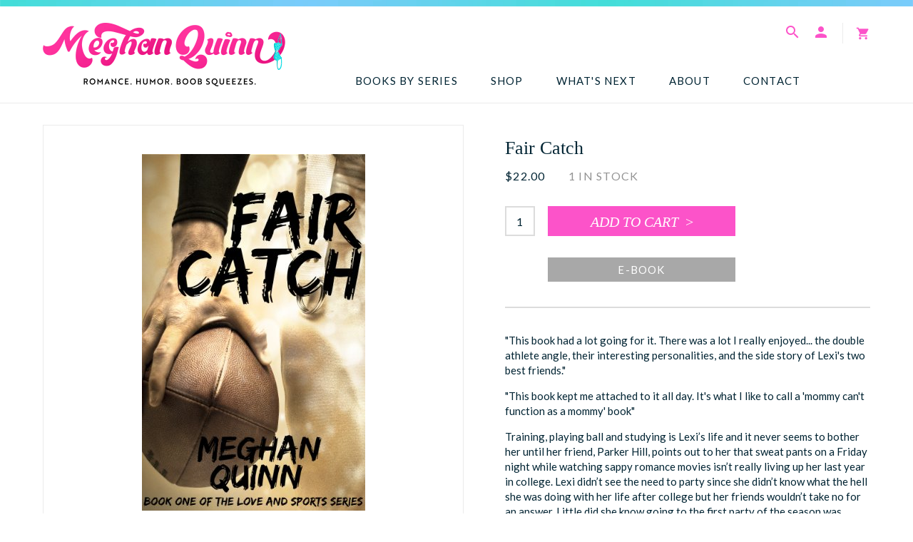

--- FILE ---
content_type: text/html; charset=utf-8
request_url: https://authormeghanquinn.com/collections/shop/products/fair-catch-love-and-sports-series-book-1
body_size: 24438
content:
<!doctype html>
<html lang="en">
	<head>
		<meta charset="utf-8" />
		<meta name="description" content="&quot;This book had a lot going for it. There was a lot I really enjoyed... the double athlete angle, their interesting personalities, and the side story of Lexi&#39;s two best friends.&quot; &quot;This book kept me attached to it all day. It&#39;s what I like to call a &#39;mommy can&#39;t function as a mommy&#39; book&quot; Training, playing ball and study" />
		<meta name="viewport" content="width=device-width, initial-scale=1.0" />
		<link rel="canonical" href="https://authormeghanquinn.com/products/fair-catch-love-and-sports-series-book-1" />
		<link rel="shortcut icon" href="//authormeghanquinn.com/cdn/shop/t/4/assets/favicon.png?v=25114404141702093651740871971" type="image/png" />
		<title>Fair Catch &ndash; Meghan Quinn</title>
		<link href="//authormeghanquinn.com/cdn/shop/t/4/assets/styles.css?v=18938359480239433741741205689" rel="stylesheet" type="text/css" media="all" />
<link href="https://fonts.googleapis.com/icon?family=Material+Icons" rel="stylesheet">
<script src="https://kit.fontawesome.com/0d8c62064d.js" crossorigin="anonymous"></script>

<script src="//ajax.googleapis.com/ajax/libs/jquery/1.9.1/jquery.min.js" type="text/javascript"></script>

		

<meta property="og:site_name" content="Meghan Quinn">
<meta property="og:url" content="https://authormeghanquinn.com/products/fair-catch-love-and-sports-series-book-1">
<meta property="og:title" content="Fair Catch">
<meta property="og:type" content="product">
<meta property="og:description" content="&quot;This book had a lot going for it. There was a lot I really enjoyed... the double athlete angle, their interesting personalities, and the side story of Lexi&#39;s two best friends.&quot; &quot;This book kept me attached to it all day. It&#39;s what I like to call a &#39;mommy can&#39;t function as a mommy&#39; book&quot; Training, playing ball and study"><meta property="og:image" content="http://authormeghanquinn.com/cdn/shop/products/image_000549ba-257e-4707-955e-f4b74de29445.jpg?v=1652237501">
  <meta property="og:image:secure_url" content="https://authormeghanquinn.com/cdn/shop/products/image_000549ba-257e-4707-955e-f4b74de29445.jpg?v=1652237501">
  <meta property="og:image:width" content="313">
  <meta property="og:image:height" content="500"><meta property="og:price:amount" content="22.00">
  <meta property="og:price:currency" content="USD"><meta name="twitter:card" content="summary_large_image">
<meta name="twitter:title" content="Fair Catch">
<meta name="twitter:description" content="&quot;This book had a lot going for it. There was a lot I really enjoyed... the double athlete angle, their interesting personalities, and the side story of Lexi&#39;s two best friends.&quot; &quot;This book kept me attached to it all day. It&#39;s what I like to call a &#39;mommy can&#39;t function as a mommy&#39; book&quot; Training, playing ball and study">

		<script>window.performance && window.performance.mark && window.performance.mark('shopify.content_for_header.start');</script><meta id="shopify-digital-wallet" name="shopify-digital-wallet" content="/57343606954/digital_wallets/dialog">
<meta name="shopify-checkout-api-token" content="dc0bc2b1e2cfcbf936e9544202e35c75">
<link rel="alternate" type="application/json+oembed" href="https://authormeghanquinn.com/products/fair-catch-love-and-sports-series-book-1.oembed">
<script async="async" src="/checkouts/internal/preloads.js?locale=en-US"></script>
<link rel="preconnect" href="https://shop.app" crossorigin="anonymous">
<script async="async" src="https://shop.app/checkouts/internal/preloads.js?locale=en-US&shop_id=57343606954" crossorigin="anonymous"></script>
<script id="apple-pay-shop-capabilities" type="application/json">{"shopId":57343606954,"countryCode":"US","currencyCode":"USD","merchantCapabilities":["supports3DS"],"merchantId":"gid:\/\/shopify\/Shop\/57343606954","merchantName":"Meghan Quinn","requiredBillingContactFields":["postalAddress","email"],"requiredShippingContactFields":["postalAddress","email"],"shippingType":"shipping","supportedNetworks":["visa","masterCard","amex","discover","elo","jcb"],"total":{"type":"pending","label":"Meghan Quinn","amount":"1.00"},"shopifyPaymentsEnabled":true,"supportsSubscriptions":true}</script>
<script id="shopify-features" type="application/json">{"accessToken":"dc0bc2b1e2cfcbf936e9544202e35c75","betas":["rich-media-storefront-analytics"],"domain":"authormeghanquinn.com","predictiveSearch":true,"shopId":57343606954,"locale":"en"}</script>
<script>var Shopify = Shopify || {};
Shopify.shop = "meghanquinn.myshopify.com";
Shopify.locale = "en";
Shopify.currency = {"active":"USD","rate":"1.0"};
Shopify.country = "US";
Shopify.theme = {"name":"Author Meghan Quinn (1 Mar 25)","id":135427096746,"schema_name":"Meghan Quinn","schema_version":"Spring 2022","theme_store_id":null,"role":"main"};
Shopify.theme.handle = "null";
Shopify.theme.style = {"id":null,"handle":null};
Shopify.cdnHost = "authormeghanquinn.com/cdn";
Shopify.routes = Shopify.routes || {};
Shopify.routes.root = "/";</script>
<script type="module">!function(o){(o.Shopify=o.Shopify||{}).modules=!0}(window);</script>
<script>!function(o){function n(){var o=[];function n(){o.push(Array.prototype.slice.apply(arguments))}return n.q=o,n}var t=o.Shopify=o.Shopify||{};t.loadFeatures=n(),t.autoloadFeatures=n()}(window);</script>
<script>
  window.ShopifyPay = window.ShopifyPay || {};
  window.ShopifyPay.apiHost = "shop.app\/pay";
  window.ShopifyPay.redirectState = null;
</script>
<script id="shop-js-analytics" type="application/json">{"pageType":"product"}</script>
<script defer="defer" async type="module" src="//authormeghanquinn.com/cdn/shopifycloud/shop-js/modules/v2/client.init-shop-cart-sync_WVOgQShq.en.esm.js"></script>
<script defer="defer" async type="module" src="//authormeghanquinn.com/cdn/shopifycloud/shop-js/modules/v2/chunk.common_C_13GLB1.esm.js"></script>
<script defer="defer" async type="module" src="//authormeghanquinn.com/cdn/shopifycloud/shop-js/modules/v2/chunk.modal_CLfMGd0m.esm.js"></script>
<script type="module">
  await import("//authormeghanquinn.com/cdn/shopifycloud/shop-js/modules/v2/client.init-shop-cart-sync_WVOgQShq.en.esm.js");
await import("//authormeghanquinn.com/cdn/shopifycloud/shop-js/modules/v2/chunk.common_C_13GLB1.esm.js");
await import("//authormeghanquinn.com/cdn/shopifycloud/shop-js/modules/v2/chunk.modal_CLfMGd0m.esm.js");

  window.Shopify.SignInWithShop?.initShopCartSync?.({"fedCMEnabled":true,"windoidEnabled":true});

</script>
<script>
  window.Shopify = window.Shopify || {};
  if (!window.Shopify.featureAssets) window.Shopify.featureAssets = {};
  window.Shopify.featureAssets['shop-js'] = {"shop-cart-sync":["modules/v2/client.shop-cart-sync_DuR37GeY.en.esm.js","modules/v2/chunk.common_C_13GLB1.esm.js","modules/v2/chunk.modal_CLfMGd0m.esm.js"],"init-fed-cm":["modules/v2/client.init-fed-cm_BucUoe6W.en.esm.js","modules/v2/chunk.common_C_13GLB1.esm.js","modules/v2/chunk.modal_CLfMGd0m.esm.js"],"shop-toast-manager":["modules/v2/client.shop-toast-manager_B0JfrpKj.en.esm.js","modules/v2/chunk.common_C_13GLB1.esm.js","modules/v2/chunk.modal_CLfMGd0m.esm.js"],"init-shop-cart-sync":["modules/v2/client.init-shop-cart-sync_WVOgQShq.en.esm.js","modules/v2/chunk.common_C_13GLB1.esm.js","modules/v2/chunk.modal_CLfMGd0m.esm.js"],"shop-button":["modules/v2/client.shop-button_B_U3bv27.en.esm.js","modules/v2/chunk.common_C_13GLB1.esm.js","modules/v2/chunk.modal_CLfMGd0m.esm.js"],"init-windoid":["modules/v2/client.init-windoid_DuP9q_di.en.esm.js","modules/v2/chunk.common_C_13GLB1.esm.js","modules/v2/chunk.modal_CLfMGd0m.esm.js"],"shop-cash-offers":["modules/v2/client.shop-cash-offers_BmULhtno.en.esm.js","modules/v2/chunk.common_C_13GLB1.esm.js","modules/v2/chunk.modal_CLfMGd0m.esm.js"],"pay-button":["modules/v2/client.pay-button_CrPSEbOK.en.esm.js","modules/v2/chunk.common_C_13GLB1.esm.js","modules/v2/chunk.modal_CLfMGd0m.esm.js"],"init-customer-accounts":["modules/v2/client.init-customer-accounts_jNk9cPYQ.en.esm.js","modules/v2/client.shop-login-button_DJ5ldayH.en.esm.js","modules/v2/chunk.common_C_13GLB1.esm.js","modules/v2/chunk.modal_CLfMGd0m.esm.js"],"avatar":["modules/v2/client.avatar_BTnouDA3.en.esm.js"],"checkout-modal":["modules/v2/client.checkout-modal_pBPyh9w8.en.esm.js","modules/v2/chunk.common_C_13GLB1.esm.js","modules/v2/chunk.modal_CLfMGd0m.esm.js"],"init-shop-for-new-customer-accounts":["modules/v2/client.init-shop-for-new-customer-accounts_BUoCy7a5.en.esm.js","modules/v2/client.shop-login-button_DJ5ldayH.en.esm.js","modules/v2/chunk.common_C_13GLB1.esm.js","modules/v2/chunk.modal_CLfMGd0m.esm.js"],"init-customer-accounts-sign-up":["modules/v2/client.init-customer-accounts-sign-up_CnczCz9H.en.esm.js","modules/v2/client.shop-login-button_DJ5ldayH.en.esm.js","modules/v2/chunk.common_C_13GLB1.esm.js","modules/v2/chunk.modal_CLfMGd0m.esm.js"],"init-shop-email-lookup-coordinator":["modules/v2/client.init-shop-email-lookup-coordinator_CzjY5t9o.en.esm.js","modules/v2/chunk.common_C_13GLB1.esm.js","modules/v2/chunk.modal_CLfMGd0m.esm.js"],"shop-follow-button":["modules/v2/client.shop-follow-button_CsYC63q7.en.esm.js","modules/v2/chunk.common_C_13GLB1.esm.js","modules/v2/chunk.modal_CLfMGd0m.esm.js"],"shop-login-button":["modules/v2/client.shop-login-button_DJ5ldayH.en.esm.js","modules/v2/chunk.common_C_13GLB1.esm.js","modules/v2/chunk.modal_CLfMGd0m.esm.js"],"shop-login":["modules/v2/client.shop-login_B9ccPdmx.en.esm.js","modules/v2/chunk.common_C_13GLB1.esm.js","modules/v2/chunk.modal_CLfMGd0m.esm.js"],"lead-capture":["modules/v2/client.lead-capture_D0K_KgYb.en.esm.js","modules/v2/chunk.common_C_13GLB1.esm.js","modules/v2/chunk.modal_CLfMGd0m.esm.js"],"payment-terms":["modules/v2/client.payment-terms_BWmiNN46.en.esm.js","modules/v2/chunk.common_C_13GLB1.esm.js","modules/v2/chunk.modal_CLfMGd0m.esm.js"]};
</script>
<script>(function() {
  var isLoaded = false;
  function asyncLoad() {
    if (isLoaded) return;
    isLoaded = true;
    var urls = ["\/\/cdn.shopify.com\/proxy\/02536ef4e4d00c4268c5c432006f701c5e17e0ea6b69cdddae9239d673d2b215\/static.cdn.printful.com\/static\/js\/external\/shopify-product-customizer.js?v=0.28\u0026shop=meghanquinn.myshopify.com\u0026sp-cache-control=cHVibGljLCBtYXgtYWdlPTkwMA","https:\/\/dashboard.mailerlite.com\/shopify\/17842\/1364404?shop=meghanquinn.myshopify.com"];
    for (var i = 0; i < urls.length; i++) {
      var s = document.createElement('script');
      s.type = 'text/javascript';
      s.async = true;
      s.src = urls[i];
      var x = document.getElementsByTagName('script')[0];
      x.parentNode.insertBefore(s, x);
    }
  };
  if(window.attachEvent) {
    window.attachEvent('onload', asyncLoad);
  } else {
    window.addEventListener('load', asyncLoad, false);
  }
})();</script>
<script id="__st">var __st={"a":57343606954,"offset":-25200,"reqid":"57f955c7-c020-4ad7-a35a-c1ad8b3b3cbe-1769632113","pageurl":"authormeghanquinn.com\/collections\/shop\/products\/fair-catch-love-and-sports-series-book-1","u":"b07433ec6027","p":"product","rtyp":"product","rid":7365657395370};</script>
<script>window.ShopifyPaypalV4VisibilityTracking = true;</script>
<script id="captcha-bootstrap">!function(){'use strict';const t='contact',e='account',n='new_comment',o=[[t,t],['blogs',n],['comments',n],[t,'customer']],c=[[e,'customer_login'],[e,'guest_login'],[e,'recover_customer_password'],[e,'create_customer']],r=t=>t.map((([t,e])=>`form[action*='/${t}']:not([data-nocaptcha='true']) input[name='form_type'][value='${e}']`)).join(','),a=t=>()=>t?[...document.querySelectorAll(t)].map((t=>t.form)):[];function s(){const t=[...o],e=r(t);return a(e)}const i='password',u='form_key',d=['recaptcha-v3-token','g-recaptcha-response','h-captcha-response',i],f=()=>{try{return window.sessionStorage}catch{return}},m='__shopify_v',_=t=>t.elements[u];function p(t,e,n=!1){try{const o=window.sessionStorage,c=JSON.parse(o.getItem(e)),{data:r}=function(t){const{data:e,action:n}=t;return t[m]||n?{data:e,action:n}:{data:t,action:n}}(c);for(const[e,n]of Object.entries(r))t.elements[e]&&(t.elements[e].value=n);n&&o.removeItem(e)}catch(o){console.error('form repopulation failed',{error:o})}}const l='form_type',E='cptcha';function T(t){t.dataset[E]=!0}const w=window,h=w.document,L='Shopify',v='ce_forms',y='captcha';let A=!1;((t,e)=>{const n=(g='f06e6c50-85a8-45c8-87d0-21a2b65856fe',I='https://cdn.shopify.com/shopifycloud/storefront-forms-hcaptcha/ce_storefront_forms_captcha_hcaptcha.v1.5.2.iife.js',D={infoText:'Protected by hCaptcha',privacyText:'Privacy',termsText:'Terms'},(t,e,n)=>{const o=w[L][v],c=o.bindForm;if(c)return c(t,g,e,D).then(n);var r;o.q.push([[t,g,e,D],n]),r=I,A||(h.body.append(Object.assign(h.createElement('script'),{id:'captcha-provider',async:!0,src:r})),A=!0)});var g,I,D;w[L]=w[L]||{},w[L][v]=w[L][v]||{},w[L][v].q=[],w[L][y]=w[L][y]||{},w[L][y].protect=function(t,e){n(t,void 0,e),T(t)},Object.freeze(w[L][y]),function(t,e,n,w,h,L){const[v,y,A,g]=function(t,e,n){const i=e?o:[],u=t?c:[],d=[...i,...u],f=r(d),m=r(i),_=r(d.filter((([t,e])=>n.includes(e))));return[a(f),a(m),a(_),s()]}(w,h,L),I=t=>{const e=t.target;return e instanceof HTMLFormElement?e:e&&e.form},D=t=>v().includes(t);t.addEventListener('submit',(t=>{const e=I(t);if(!e)return;const n=D(e)&&!e.dataset.hcaptchaBound&&!e.dataset.recaptchaBound,o=_(e),c=g().includes(e)&&(!o||!o.value);(n||c)&&t.preventDefault(),c&&!n&&(function(t){try{if(!f())return;!function(t){const e=f();if(!e)return;const n=_(t);if(!n)return;const o=n.value;o&&e.removeItem(o)}(t);const e=Array.from(Array(32),(()=>Math.random().toString(36)[2])).join('');!function(t,e){_(t)||t.append(Object.assign(document.createElement('input'),{type:'hidden',name:u})),t.elements[u].value=e}(t,e),function(t,e){const n=f();if(!n)return;const o=[...t.querySelectorAll(`input[type='${i}']`)].map((({name:t})=>t)),c=[...d,...o],r={};for(const[a,s]of new FormData(t).entries())c.includes(a)||(r[a]=s);n.setItem(e,JSON.stringify({[m]:1,action:t.action,data:r}))}(t,e)}catch(e){console.error('failed to persist form',e)}}(e),e.submit())}));const S=(t,e)=>{t&&!t.dataset[E]&&(n(t,e.some((e=>e===t))),T(t))};for(const o of['focusin','change'])t.addEventListener(o,(t=>{const e=I(t);D(e)&&S(e,y())}));const B=e.get('form_key'),M=e.get(l),P=B&&M;t.addEventListener('DOMContentLoaded',(()=>{const t=y();if(P)for(const e of t)e.elements[l].value===M&&p(e,B);[...new Set([...A(),...v().filter((t=>'true'===t.dataset.shopifyCaptcha))])].forEach((e=>S(e,t)))}))}(h,new URLSearchParams(w.location.search),n,t,e,['guest_login'])})(!0,!0)}();</script>
<script integrity="sha256-4kQ18oKyAcykRKYeNunJcIwy7WH5gtpwJnB7kiuLZ1E=" data-source-attribution="shopify.loadfeatures" defer="defer" src="//authormeghanquinn.com/cdn/shopifycloud/storefront/assets/storefront/load_feature-a0a9edcb.js" crossorigin="anonymous"></script>
<script crossorigin="anonymous" defer="defer" src="//authormeghanquinn.com/cdn/shopifycloud/storefront/assets/shopify_pay/storefront-65b4c6d7.js?v=20250812"></script>
<script data-source-attribution="shopify.dynamic_checkout.dynamic.init">var Shopify=Shopify||{};Shopify.PaymentButton=Shopify.PaymentButton||{isStorefrontPortableWallets:!0,init:function(){window.Shopify.PaymentButton.init=function(){};var t=document.createElement("script");t.src="https://authormeghanquinn.com/cdn/shopifycloud/portable-wallets/latest/portable-wallets.en.js",t.type="module",document.head.appendChild(t)}};
</script>
<script data-source-attribution="shopify.dynamic_checkout.buyer_consent">
  function portableWalletsHideBuyerConsent(e){var t=document.getElementById("shopify-buyer-consent"),n=document.getElementById("shopify-subscription-policy-button");t&&n&&(t.classList.add("hidden"),t.setAttribute("aria-hidden","true"),n.removeEventListener("click",e))}function portableWalletsShowBuyerConsent(e){var t=document.getElementById("shopify-buyer-consent"),n=document.getElementById("shopify-subscription-policy-button");t&&n&&(t.classList.remove("hidden"),t.removeAttribute("aria-hidden"),n.addEventListener("click",e))}window.Shopify?.PaymentButton&&(window.Shopify.PaymentButton.hideBuyerConsent=portableWalletsHideBuyerConsent,window.Shopify.PaymentButton.showBuyerConsent=portableWalletsShowBuyerConsent);
</script>
<script data-source-attribution="shopify.dynamic_checkout.cart.bootstrap">document.addEventListener("DOMContentLoaded",(function(){function t(){return document.querySelector("shopify-accelerated-checkout-cart, shopify-accelerated-checkout")}if(t())Shopify.PaymentButton.init();else{new MutationObserver((function(e,n){t()&&(Shopify.PaymentButton.init(),n.disconnect())})).observe(document.body,{childList:!0,subtree:!0})}}));
</script>
<link id="shopify-accelerated-checkout-styles" rel="stylesheet" media="screen" href="https://authormeghanquinn.com/cdn/shopifycloud/portable-wallets/latest/accelerated-checkout-backwards-compat.css" crossorigin="anonymous">
<style id="shopify-accelerated-checkout-cart">
        #shopify-buyer-consent {
  margin-top: 1em;
  display: inline-block;
  width: 100%;
}

#shopify-buyer-consent.hidden {
  display: none;
}

#shopify-subscription-policy-button {
  background: none;
  border: none;
  padding: 0;
  text-decoration: underline;
  font-size: inherit;
  cursor: pointer;
}

#shopify-subscription-policy-button::before {
  box-shadow: none;
}

      </style>

<script>window.performance && window.performance.mark && window.performance.mark('shopify.content_for_header.end');</script>
	<link href="https://monorail-edge.shopifysvc.com" rel="dns-prefetch">
<script>(function(){if ("sendBeacon" in navigator && "performance" in window) {try {var session_token_from_headers = performance.getEntriesByType('navigation')[0].serverTiming.find(x => x.name == '_s').description;} catch {var session_token_from_headers = undefined;}var session_cookie_matches = document.cookie.match(/_shopify_s=([^;]*)/);var session_token_from_cookie = session_cookie_matches && session_cookie_matches.length === 2 ? session_cookie_matches[1] : "";var session_token = session_token_from_headers || session_token_from_cookie || "";function handle_abandonment_event(e) {var entries = performance.getEntries().filter(function(entry) {return /monorail-edge.shopifysvc.com/.test(entry.name);});if (!window.abandonment_tracked && entries.length === 0) {window.abandonment_tracked = true;var currentMs = Date.now();var navigation_start = performance.timing.navigationStart;var payload = {shop_id: 57343606954,url: window.location.href,navigation_start,duration: currentMs - navigation_start,session_token,page_type: "product"};window.navigator.sendBeacon("https://monorail-edge.shopifysvc.com/v1/produce", JSON.stringify({schema_id: "online_store_buyer_site_abandonment/1.1",payload: payload,metadata: {event_created_at_ms: currentMs,event_sent_at_ms: currentMs}}));}}window.addEventListener('pagehide', handle_abandonment_event);}}());</script>
<script id="web-pixels-manager-setup">(function e(e,d,r,n,o){if(void 0===o&&(o={}),!Boolean(null===(a=null===(i=window.Shopify)||void 0===i?void 0:i.analytics)||void 0===a?void 0:a.replayQueue)){var i,a;window.Shopify=window.Shopify||{};var t=window.Shopify;t.analytics=t.analytics||{};var s=t.analytics;s.replayQueue=[],s.publish=function(e,d,r){return s.replayQueue.push([e,d,r]),!0};try{self.performance.mark("wpm:start")}catch(e){}var l=function(){var e={modern:/Edge?\/(1{2}[4-9]|1[2-9]\d|[2-9]\d{2}|\d{4,})\.\d+(\.\d+|)|Firefox\/(1{2}[4-9]|1[2-9]\d|[2-9]\d{2}|\d{4,})\.\d+(\.\d+|)|Chrom(ium|e)\/(9{2}|\d{3,})\.\d+(\.\d+|)|(Maci|X1{2}).+ Version\/(15\.\d+|(1[6-9]|[2-9]\d|\d{3,})\.\d+)([,.]\d+|)( \(\w+\)|)( Mobile\/\w+|) Safari\/|Chrome.+OPR\/(9{2}|\d{3,})\.\d+\.\d+|(CPU[ +]OS|iPhone[ +]OS|CPU[ +]iPhone|CPU IPhone OS|CPU iPad OS)[ +]+(15[._]\d+|(1[6-9]|[2-9]\d|\d{3,})[._]\d+)([._]\d+|)|Android:?[ /-](13[3-9]|1[4-9]\d|[2-9]\d{2}|\d{4,})(\.\d+|)(\.\d+|)|Android.+Firefox\/(13[5-9]|1[4-9]\d|[2-9]\d{2}|\d{4,})\.\d+(\.\d+|)|Android.+Chrom(ium|e)\/(13[3-9]|1[4-9]\d|[2-9]\d{2}|\d{4,})\.\d+(\.\d+|)|SamsungBrowser\/([2-9]\d|\d{3,})\.\d+/,legacy:/Edge?\/(1[6-9]|[2-9]\d|\d{3,})\.\d+(\.\d+|)|Firefox\/(5[4-9]|[6-9]\d|\d{3,})\.\d+(\.\d+|)|Chrom(ium|e)\/(5[1-9]|[6-9]\d|\d{3,})\.\d+(\.\d+|)([\d.]+$|.*Safari\/(?![\d.]+ Edge\/[\d.]+$))|(Maci|X1{2}).+ Version\/(10\.\d+|(1[1-9]|[2-9]\d|\d{3,})\.\d+)([,.]\d+|)( \(\w+\)|)( Mobile\/\w+|) Safari\/|Chrome.+OPR\/(3[89]|[4-9]\d|\d{3,})\.\d+\.\d+|(CPU[ +]OS|iPhone[ +]OS|CPU[ +]iPhone|CPU IPhone OS|CPU iPad OS)[ +]+(10[._]\d+|(1[1-9]|[2-9]\d|\d{3,})[._]\d+)([._]\d+|)|Android:?[ /-](13[3-9]|1[4-9]\d|[2-9]\d{2}|\d{4,})(\.\d+|)(\.\d+|)|Mobile Safari.+OPR\/([89]\d|\d{3,})\.\d+\.\d+|Android.+Firefox\/(13[5-9]|1[4-9]\d|[2-9]\d{2}|\d{4,})\.\d+(\.\d+|)|Android.+Chrom(ium|e)\/(13[3-9]|1[4-9]\d|[2-9]\d{2}|\d{4,})\.\d+(\.\d+|)|Android.+(UC? ?Browser|UCWEB|U3)[ /]?(15\.([5-9]|\d{2,})|(1[6-9]|[2-9]\d|\d{3,})\.\d+)\.\d+|SamsungBrowser\/(5\.\d+|([6-9]|\d{2,})\.\d+)|Android.+MQ{2}Browser\/(14(\.(9|\d{2,})|)|(1[5-9]|[2-9]\d|\d{3,})(\.\d+|))(\.\d+|)|K[Aa][Ii]OS\/(3\.\d+|([4-9]|\d{2,})\.\d+)(\.\d+|)/},d=e.modern,r=e.legacy,n=navigator.userAgent;return n.match(d)?"modern":n.match(r)?"legacy":"unknown"}(),u="modern"===l?"modern":"legacy",c=(null!=n?n:{modern:"",legacy:""})[u],f=function(e){return[e.baseUrl,"/wpm","/b",e.hashVersion,"modern"===e.buildTarget?"m":"l",".js"].join("")}({baseUrl:d,hashVersion:r,buildTarget:u}),m=function(e){var d=e.version,r=e.bundleTarget,n=e.surface,o=e.pageUrl,i=e.monorailEndpoint;return{emit:function(e){var a=e.status,t=e.errorMsg,s=(new Date).getTime(),l=JSON.stringify({metadata:{event_sent_at_ms:s},events:[{schema_id:"web_pixels_manager_load/3.1",payload:{version:d,bundle_target:r,page_url:o,status:a,surface:n,error_msg:t},metadata:{event_created_at_ms:s}}]});if(!i)return console&&console.warn&&console.warn("[Web Pixels Manager] No Monorail endpoint provided, skipping logging."),!1;try{return self.navigator.sendBeacon.bind(self.navigator)(i,l)}catch(e){}var u=new XMLHttpRequest;try{return u.open("POST",i,!0),u.setRequestHeader("Content-Type","text/plain"),u.send(l),!0}catch(e){return console&&console.warn&&console.warn("[Web Pixels Manager] Got an unhandled error while logging to Monorail."),!1}}}}({version:r,bundleTarget:l,surface:e.surface,pageUrl:self.location.href,monorailEndpoint:e.monorailEndpoint});try{o.browserTarget=l,function(e){var d=e.src,r=e.async,n=void 0===r||r,o=e.onload,i=e.onerror,a=e.sri,t=e.scriptDataAttributes,s=void 0===t?{}:t,l=document.createElement("script"),u=document.querySelector("head"),c=document.querySelector("body");if(l.async=n,l.src=d,a&&(l.integrity=a,l.crossOrigin="anonymous"),s)for(var f in s)if(Object.prototype.hasOwnProperty.call(s,f))try{l.dataset[f]=s[f]}catch(e){}if(o&&l.addEventListener("load",o),i&&l.addEventListener("error",i),u)u.appendChild(l);else{if(!c)throw new Error("Did not find a head or body element to append the script");c.appendChild(l)}}({src:f,async:!0,onload:function(){if(!function(){var e,d;return Boolean(null===(d=null===(e=window.Shopify)||void 0===e?void 0:e.analytics)||void 0===d?void 0:d.initialized)}()){var d=window.webPixelsManager.init(e)||void 0;if(d){var r=window.Shopify.analytics;r.replayQueue.forEach((function(e){var r=e[0],n=e[1],o=e[2];d.publishCustomEvent(r,n,o)})),r.replayQueue=[],r.publish=d.publishCustomEvent,r.visitor=d.visitor,r.initialized=!0}}},onerror:function(){return m.emit({status:"failed",errorMsg:"".concat(f," has failed to load")})},sri:function(e){var d=/^sha384-[A-Za-z0-9+/=]+$/;return"string"==typeof e&&d.test(e)}(c)?c:"",scriptDataAttributes:o}),m.emit({status:"loading"})}catch(e){m.emit({status:"failed",errorMsg:(null==e?void 0:e.message)||"Unknown error"})}}})({shopId: 57343606954,storefrontBaseUrl: "https://authormeghanquinn.com",extensionsBaseUrl: "https://extensions.shopifycdn.com/cdn/shopifycloud/web-pixels-manager",monorailEndpoint: "https://monorail-edge.shopifysvc.com/unstable/produce_batch",surface: "storefront-renderer",enabledBetaFlags: ["2dca8a86"],webPixelsConfigList: [{"id":"980746410","configuration":"{\"storeIdentity\":\"meghanquinn.myshopify.com\",\"baseURL\":\"https:\\\/\\\/api.printful.com\\\/shopify-pixels\"}","eventPayloadVersion":"v1","runtimeContext":"STRICT","scriptVersion":"74f275712857ab41bea9d998dcb2f9da","type":"APP","apiClientId":156624,"privacyPurposes":["ANALYTICS","MARKETING","SALE_OF_DATA"],"dataSharingAdjustments":{"protectedCustomerApprovalScopes":["read_customer_address","read_customer_email","read_customer_name","read_customer_personal_data","read_customer_phone"]}},{"id":"shopify-app-pixel","configuration":"{}","eventPayloadVersion":"v1","runtimeContext":"STRICT","scriptVersion":"0450","apiClientId":"shopify-pixel","type":"APP","privacyPurposes":["ANALYTICS","MARKETING"]},{"id":"shopify-custom-pixel","eventPayloadVersion":"v1","runtimeContext":"LAX","scriptVersion":"0450","apiClientId":"shopify-pixel","type":"CUSTOM","privacyPurposes":["ANALYTICS","MARKETING"]}],isMerchantRequest: false,initData: {"shop":{"name":"Meghan Quinn","paymentSettings":{"currencyCode":"USD"},"myshopifyDomain":"meghanquinn.myshopify.com","countryCode":"US","storefrontUrl":"https:\/\/authormeghanquinn.com"},"customer":null,"cart":null,"checkout":null,"productVariants":[{"price":{"amount":22.0,"currencyCode":"USD"},"product":{"title":"Fair Catch","vendor":"Meghan Quinn","id":"7365657395370","untranslatedTitle":"Fair Catch","url":"\/products\/fair-catch-love-and-sports-series-book-1","type":"Books"},"id":"42933393195178","image":{"src":"\/\/authormeghanquinn.com\/cdn\/shop\/products\/image_000549ba-257e-4707-955e-f4b74de29445.jpg?v=1652237501"},"sku":"","title":"Default Title","untranslatedTitle":"Default Title"}],"purchasingCompany":null},},"https://authormeghanquinn.com/cdn","fcfee988w5aeb613cpc8e4bc33m6693e112",{"modern":"","legacy":""},{"shopId":"57343606954","storefrontBaseUrl":"https:\/\/authormeghanquinn.com","extensionBaseUrl":"https:\/\/extensions.shopifycdn.com\/cdn\/shopifycloud\/web-pixels-manager","surface":"storefront-renderer","enabledBetaFlags":"[\"2dca8a86\"]","isMerchantRequest":"false","hashVersion":"fcfee988w5aeb613cpc8e4bc33m6693e112","publish":"custom","events":"[[\"page_viewed\",{}],[\"product_viewed\",{\"productVariant\":{\"price\":{\"amount\":22.0,\"currencyCode\":\"USD\"},\"product\":{\"title\":\"Fair Catch\",\"vendor\":\"Meghan Quinn\",\"id\":\"7365657395370\",\"untranslatedTitle\":\"Fair Catch\",\"url\":\"\/products\/fair-catch-love-and-sports-series-book-1\",\"type\":\"Books\"},\"id\":\"42933393195178\",\"image\":{\"src\":\"\/\/authormeghanquinn.com\/cdn\/shop\/products\/image_000549ba-257e-4707-955e-f4b74de29445.jpg?v=1652237501\"},\"sku\":\"\",\"title\":\"Default Title\",\"untranslatedTitle\":\"Default Title\"}}]]"});</script><script>
  window.ShopifyAnalytics = window.ShopifyAnalytics || {};
  window.ShopifyAnalytics.meta = window.ShopifyAnalytics.meta || {};
  window.ShopifyAnalytics.meta.currency = 'USD';
  var meta = {"product":{"id":7365657395370,"gid":"gid:\/\/shopify\/Product\/7365657395370","vendor":"Meghan Quinn","type":"Books","handle":"fair-catch-love-and-sports-series-book-1","variants":[{"id":42933393195178,"price":2200,"name":"Fair Catch","public_title":null,"sku":""}],"remote":false},"page":{"pageType":"product","resourceType":"product","resourceId":7365657395370,"requestId":"57f955c7-c020-4ad7-a35a-c1ad8b3b3cbe-1769632113"}};
  for (var attr in meta) {
    window.ShopifyAnalytics.meta[attr] = meta[attr];
  }
</script>
<script class="analytics">
  (function () {
    var customDocumentWrite = function(content) {
      var jquery = null;

      if (window.jQuery) {
        jquery = window.jQuery;
      } else if (window.Checkout && window.Checkout.$) {
        jquery = window.Checkout.$;
      }

      if (jquery) {
        jquery('body').append(content);
      }
    };

    var hasLoggedConversion = function(token) {
      if (token) {
        return document.cookie.indexOf('loggedConversion=' + token) !== -1;
      }
      return false;
    }

    var setCookieIfConversion = function(token) {
      if (token) {
        var twoMonthsFromNow = new Date(Date.now());
        twoMonthsFromNow.setMonth(twoMonthsFromNow.getMonth() + 2);

        document.cookie = 'loggedConversion=' + token + '; expires=' + twoMonthsFromNow;
      }
    }

    var trekkie = window.ShopifyAnalytics.lib = window.trekkie = window.trekkie || [];
    if (trekkie.integrations) {
      return;
    }
    trekkie.methods = [
      'identify',
      'page',
      'ready',
      'track',
      'trackForm',
      'trackLink'
    ];
    trekkie.factory = function(method) {
      return function() {
        var args = Array.prototype.slice.call(arguments);
        args.unshift(method);
        trekkie.push(args);
        return trekkie;
      };
    };
    for (var i = 0; i < trekkie.methods.length; i++) {
      var key = trekkie.methods[i];
      trekkie[key] = trekkie.factory(key);
    }
    trekkie.load = function(config) {
      trekkie.config = config || {};
      trekkie.config.initialDocumentCookie = document.cookie;
      var first = document.getElementsByTagName('script')[0];
      var script = document.createElement('script');
      script.type = 'text/javascript';
      script.onerror = function(e) {
        var scriptFallback = document.createElement('script');
        scriptFallback.type = 'text/javascript';
        scriptFallback.onerror = function(error) {
                var Monorail = {
      produce: function produce(monorailDomain, schemaId, payload) {
        var currentMs = new Date().getTime();
        var event = {
          schema_id: schemaId,
          payload: payload,
          metadata: {
            event_created_at_ms: currentMs,
            event_sent_at_ms: currentMs
          }
        };
        return Monorail.sendRequest("https://" + monorailDomain + "/v1/produce", JSON.stringify(event));
      },
      sendRequest: function sendRequest(endpointUrl, payload) {
        // Try the sendBeacon API
        if (window && window.navigator && typeof window.navigator.sendBeacon === 'function' && typeof window.Blob === 'function' && !Monorail.isIos12()) {
          var blobData = new window.Blob([payload], {
            type: 'text/plain'
          });

          if (window.navigator.sendBeacon(endpointUrl, blobData)) {
            return true;
          } // sendBeacon was not successful

        } // XHR beacon

        var xhr = new XMLHttpRequest();

        try {
          xhr.open('POST', endpointUrl);
          xhr.setRequestHeader('Content-Type', 'text/plain');
          xhr.send(payload);
        } catch (e) {
          console.log(e);
        }

        return false;
      },
      isIos12: function isIos12() {
        return window.navigator.userAgent.lastIndexOf('iPhone; CPU iPhone OS 12_') !== -1 || window.navigator.userAgent.lastIndexOf('iPad; CPU OS 12_') !== -1;
      }
    };
    Monorail.produce('monorail-edge.shopifysvc.com',
      'trekkie_storefront_load_errors/1.1',
      {shop_id: 57343606954,
      theme_id: 135427096746,
      app_name: "storefront",
      context_url: window.location.href,
      source_url: "//authormeghanquinn.com/cdn/s/trekkie.storefront.a804e9514e4efded663580eddd6991fcc12b5451.min.js"});

        };
        scriptFallback.async = true;
        scriptFallback.src = '//authormeghanquinn.com/cdn/s/trekkie.storefront.a804e9514e4efded663580eddd6991fcc12b5451.min.js';
        first.parentNode.insertBefore(scriptFallback, first);
      };
      script.async = true;
      script.src = '//authormeghanquinn.com/cdn/s/trekkie.storefront.a804e9514e4efded663580eddd6991fcc12b5451.min.js';
      first.parentNode.insertBefore(script, first);
    };
    trekkie.load(
      {"Trekkie":{"appName":"storefront","development":false,"defaultAttributes":{"shopId":57343606954,"isMerchantRequest":null,"themeId":135427096746,"themeCityHash":"16542341682986389014","contentLanguage":"en","currency":"USD","eventMetadataId":"c9c3742d-b4d6-4aac-a298-1e2f9ad54c77"},"isServerSideCookieWritingEnabled":true,"monorailRegion":"shop_domain","enabledBetaFlags":["65f19447","b5387b81"]},"Session Attribution":{},"S2S":{"facebookCapiEnabled":false,"source":"trekkie-storefront-renderer","apiClientId":580111}}
    );

    var loaded = false;
    trekkie.ready(function() {
      if (loaded) return;
      loaded = true;

      window.ShopifyAnalytics.lib = window.trekkie;

      var originalDocumentWrite = document.write;
      document.write = customDocumentWrite;
      try { window.ShopifyAnalytics.merchantGoogleAnalytics.call(this); } catch(error) {};
      document.write = originalDocumentWrite;

      window.ShopifyAnalytics.lib.page(null,{"pageType":"product","resourceType":"product","resourceId":7365657395370,"requestId":"57f955c7-c020-4ad7-a35a-c1ad8b3b3cbe-1769632113","shopifyEmitted":true});

      var match = window.location.pathname.match(/checkouts\/(.+)\/(thank_you|post_purchase)/)
      var token = match? match[1]: undefined;
      if (!hasLoggedConversion(token)) {
        setCookieIfConversion(token);
        window.ShopifyAnalytics.lib.track("Viewed Product",{"currency":"USD","variantId":42933393195178,"productId":7365657395370,"productGid":"gid:\/\/shopify\/Product\/7365657395370","name":"Fair Catch","price":"22.00","sku":"","brand":"Meghan Quinn","variant":null,"category":"Books","nonInteraction":true,"remote":false},undefined,undefined,{"shopifyEmitted":true});
      window.ShopifyAnalytics.lib.track("monorail:\/\/trekkie_storefront_viewed_product\/1.1",{"currency":"USD","variantId":42933393195178,"productId":7365657395370,"productGid":"gid:\/\/shopify\/Product\/7365657395370","name":"Fair Catch","price":"22.00","sku":"","brand":"Meghan Quinn","variant":null,"category":"Books","nonInteraction":true,"remote":false,"referer":"https:\/\/authormeghanquinn.com\/collections\/shop\/products\/fair-catch-love-and-sports-series-book-1"});
      }
    });


        var eventsListenerScript = document.createElement('script');
        eventsListenerScript.async = true;
        eventsListenerScript.src = "//authormeghanquinn.com/cdn/shopifycloud/storefront/assets/shop_events_listener-3da45d37.js";
        document.getElementsByTagName('head')[0].appendChild(eventsListenerScript);

})();</script>
<script
  defer
  src="https://authormeghanquinn.com/cdn/shopifycloud/perf-kit/shopify-perf-kit-3.1.0.min.js"
  data-application="storefront-renderer"
  data-shop-id="57343606954"
  data-render-region="gcp-us-east1"
  data-page-type="product"
  data-theme-instance-id="135427096746"
  data-theme-name="Meghan Quinn"
  data-theme-version="Spring 2022"
  data-monorail-region="shop_domain"
  data-resource-timing-sampling-rate="10"
  data-shs="true"
  data-shs-beacon="true"
  data-shs-export-with-fetch="true"
  data-shs-logs-sample-rate="1"
  data-shs-beacon-endpoint="https://authormeghanquinn.com/api/collect"
></script>
</head>
	<body class="product product-books ">
		<a class="visuallyhidden" href="#main">Skip to content</a>
		<div class="border-top">
	<span class="empty"></span>
	<form action="/search" method="get" class="minisearch">
		<label for="header_search" class="visuallyhidden">Search</label>
		<input id="header_search" type="text" name="q" placeholder="Search" />
		<button type="submit"><span class="material-icons">search</span></button>
	</form>
	<button type="button" class="close"><span class="material-icons">close</span></button>
</div>

<header class="desktop">

	<section class="utility">
		<div class="utility-wrap">
			<button type="button" class="microsearch"><span class="material-icons">search</span></button>
			<a href="/account/login" class="microaccount"><span class="material-icons">person</span></a>
			<span class="divider"></span>
			<a href="/cart" class="microcart">
				<span class="material-icons">shopping_cart</span>
				
			</a> <!-- end a.microcart -->
		</div> <!-- end .utility-wrap -->
	</section> <!-- end section.utility -->

	<a href="https://authormeghanquinn.com" class="logo"><img src="//authormeghanquinn.com/cdn/shop/t/4/assets/logo_2X.png?v=13524923456855022691740871971" alt="Meghan Quinn" /></a>

	<nav class="main-nav">
		<ul>
			
				<li class="li-books-by-series">
					
						<a href="/pages/books-by-series" title="">Books by Series</a>
					
				</li>
			
				<li class="li-shop">
					
						<a href="/collections/shop" title="">Shop</a>
					
				</li>
			
				<li class="li-whats-next">
					
						<a href="/pages/whats-next" title="">What's Next</a>
					
				</li>
			
				<li class="li-about">
					
						<a href="/pages/about" title="">About</a>
					
				</li>
			
				<li class="li-contact">
					
						<a href="/pages/contact" title="">Contact</a>
					
				</li>
			
		</ul>
	</nav>
</header>
<hr class="header-desktop" />

<script>

	// dropdown navigation
	$('nav button').click(function() {
		var handle = $(this).attr('data');
		var status = $('.li-'+handle).hasClass('active');
		closeNav();
		if(status !== true) {
			$('.li-'+handle).addClass('active');
			$('.button-'+handle).find('i').removeClass('fa-caret-right');
			$('.button-'+handle).find('i').addClass('fa-caret-down');
		}
	});

	// close dropdown navigation
	function closeNav() {
		$('nav li').removeClass('active');
		$('nav button').find('i').removeClass('fa-caret-down');
		$('nav button').find('i').addClass('fa-caret-right');
	}

		// on pressing escape
		$(document).keydown(function(e) {
			if (e.keyCode == 27 || e.key == "Escape") {
				closeNav();
			}
		});

		// on clicking out of nav
		$(document).click(function(e) {
			var object = $(e.target);
			var statusParents = object.parents().hasClass('main-nav');
			if( statusParents == false) {
				closeNav();
			}
		});


	// minisearch
	$('.microsearch').click(function() {
		$('.border-top').toggleClass('active');
	});
	$('button.close').click(function() {
		$('.border-top').toggleClass('active');
	});

</script>

		<header class="mobile">

	<div>
		<button type="button" class="navicon">
			<span class="material-icons">close</span>
			<span class="material-icons active">menu</span>
		</button> <!-- end button.navicon -->

		<a href="https://authormeghanquinn.com" class="logo"><img src="//authormeghanquinn.com/cdn/shop/t/4/assets/logo-mobile_2X.png?v=71094205559741037271740871971" alt="Meghan Quinn" /></a>

		<a href="/cart" class="microcart">
			<span class="material-icons">shopping_cart</span>
			<span class="text">0</span>
		</a> <!-- end a.microcart -->

		<p class="logo-tagline">
			<img src="//authormeghanquinn.com/cdn/shop/t/4/assets/logo-tagline-mobile_2X.png?v=150399129325795062931740871971" alt="Romance. Humor. Boob squeezes." />
		</p> <!-- end p.logo-tagline -->
	</div>

	<nav>
		<ul>
			
				<li>
					
						<a href="/pages/books-by-series" title="">Books by Series</a>
					
				</li>
			
				<li>
					
						<a href="/collections/shop" title="">Shop</a>
					
				</li>
			
				<li>
					
						<a href="/pages/whats-next" title="">What's Next</a>
					
				</li>
			
				<li>
					
						<a href="/pages/about" title="">About</a>
					
				</li>
			
				<li>
					
						<a href="/pages/contact" title="">Contact</a>
					
				</li>
			
		</ul>
		<hr />

		<p class="microaccount">
			
				<a href="/account/login">Log in</a>
				<a href="/account/register">Register</a>
			
		</p> <!-- end p.microaccount -->

		<form action="/search" method="get">
			<label for="mobile_search" class="visuallyhidden">Search</label>
			<input type="text" id="mobile_search" name="q" placeholder="search" />
			<button type="submit"><span class="material-icons">search</span></button>
		</form>

	</nav>

</header> <!-- end header.mobile -->

<script>

	// display mobile menu
	$('button.navicon').click(function() {
		$('button.navicon span').toggleClass('active');
		$('header.mobile nav').toggleClass('active');
	});

	// display mobile dropdown
	$('.mobile nav button').click(function() {
		var handle = $(this).attr('data');
		var subnav = $('ul.subnav-'+handle);
		var caret = $('.button-'+handle).find('i');
		var status = caret.hasClass('fa-caret-right');

		subnav.toggleClass('active');
		caret.toggleClass('active');

	});

</script>


		<main id="main">
			<div id="shopify-section-template--17193898508458__main" class="shopify-section main-product">















<section class="images">
	<p class="h1">Fair Catch</p>
	
	<div class="main-image">
		<img src="//authormeghanquinn.com/cdn/shop/products/image_000549ba-257e-4707-955e-f4b74de29445_512x512.jpg?v=1652237501" alt="Fair Catch" />
	</div> <!-- end .main-image -->
	
</section> <!-- end section.images -->

<section class="details">

	<h1>Fair Catch</h1>

	

  
    <p class="price-inventory">
      <span class="price">$22.00</span>
      
        <span class="inventory">1 in stock</span>
      
    </p> <!-- end p.price -->
  

	<form action="/cart/add" method="post">
  <input type="hidden" name="id" class="product-select" value="42933393195178" />

  

  
  
    <label for="quantity" class="visuallyhidden">Quantity</label>
    <input type="text" id="quantity" name="quantity" value="1" />
    <button 
      type="submit"
      class="add-to-cart "
      >
      
        Add to cart 
        <span>&gt;</span>
      
    </button>
  

  

  
    <div class="retailer-link">
      <a href="https://www.amazon.com/Fair-Catch-Love-Sports-Book-ebook/dp/B00HAYHU98/ref=as_li_ss_tl" target="_blank" class="ebook">E-Book</a>
    </div> <!-- end .retailer-link -->
	

  

  

  

  

  

  

  

  

</form>

<script>
  $('.variants button').click(function() {

    // update button states
    $('.variants button').removeClass('active');
    $(this).addClass('active');

    // update variant ID
    var id = $(this).attr('data');
    $('.product-select').val(id);

    // update price
    var price = $(this).attr('data-price');
    $('.price').text(price);

    // update availability
    if(inventory !== '') {
      var inventory = $(this).attr('data-price');
      $('.inventory').text(inventory);
    }

  });
</script>


	<div class="description"><p>"This book had a lot going for it. There was a lot I really enjoyed... the double athlete angle, their interesting personalities, and the side story of Lexi's two best friends."</p>
<p>"This book kept me attached to it all day. It's what I like to call a 'mommy can't function as a mommy' book"</p>
<p>Training, playing ball and studying is Lexi’s life and it never seems to bother her until her friend, Parker Hill, points out to her that sweat pants on a Friday night while watching sappy romance movies isn’t really living up her last year in college. Lexi didn’t see the need to party since she didn’t know what the hell she was doing with her life after college but her friends wouldn’t take no for an answer. Little did she know going to the first party of the season was going to flip her world upside down.</p>
<p>Jake Taylor, starting quarterback for Cal U and campus heart throb spent his entire college career, partying, getting drunk and winning football games but it is all finally catching up to him. He is ready to throw in the towel of his partying days when he decides to have one more last fling. That is when he runs into the one person that could turn his life inside out.</p>
<p>Lexi wants nothing to do with Jake and his partying ways but after one bet gone wrong , she finds herself on a date with the annoyingly obnoxious, egotistical heart throb. Even though she wants nothing to do with him, she finds herself gravitating toward him and giving into his charm. They fall hard and fast for each other as they find love, comfort and a home. They live in their own littler world where nothing matters besides the love they share for each other.</p>
<p>But love isn’t enough for Lexi when she is trying to find her way after college. She slowly sinks into Jake’s shadow and finds herself clawing out of the Jake sized hole she buried herself in so she can find who she is, who she wants to be and what her future holds for her.</p>
<p>Fair Catch is a true love story that goes through the trials and tribulations of Jake and Lexi’s insecurities, jealousies, short comings and strong personalities. Love is one hell of a strong bond but sometimes, it’s not strong enough. Follow Jake and Lexi as they try to hold on to the love they share while they try to find themselves and find out what life is after graduation.</p></div>
	<hr />
	

<p class="share">

  <span>share the love!</span>

    <a aria-label="share on Twitter" href="http://twitter.com/intent/tweet?url=Fair%20Catch%20from%20Meghan%20Quinn%0D%0Ahttps://authormeghanquinn.com/products/fair-catch-love-and-sports-series-book-1" target="_blank"><i class="fa fa-twitter"></i></a>

    <a aria-label="share on Facebook" href="https://www.facebook.com/sharer/sharer.php?u=https://authormeghanquinn.com/products/fair-catch-love-and-sports-series-book-1" target="_blank"><i class="fa fa-facebook"></i></a>

    <a aria-label="share on Pinterest" href="https://pinterest.com/pin/create/button/?url=https://authormeghanquinn.com/products/fair-catch-love-and-sports-series-book-1&amp;media=https://authormeghanquinn.com/cdn/shop/products/image_000549ba-257e-4707-955e-f4b74de29445_large.jpg?v=1652237501&amp;description=Fair%20Catch%20by%20Meghan%20Quinn" target="_blank"><i class="fa fa-pinterest"></i></a>

    <a aria-label="share via email" href="mailto:?Subject=Fair%20Catch%20from%20Meghan%20Quinn&body=%0D%0A%0D%0Ahttps://authormeghanquinn.com/products/fair-catch-love-and-sports-series-book-1%0D%0A%0D%0A%22This%20book%20had%20a%20lot%20going%20for%20it.%20There%20was%20a%20lot%20I%20really%20enjoyed...%20the%20double%20athlete%20angle,%20their%20interesting%20personalities,%20and%20the%20side%20story%20of%20Lexi's%20two%20best%20friends.%22%0A%22This%20book%20kept%20me%20attached%20to%20it%20all%20day.%20It's%20what%20I%20like%20to%20call%20a%20'mommy%20can't%20function%20as%20a%20mommy'%20book%22%0ATraining,%20playing%20ball%20and%20studying%20is%20Lexi%E2%80%99s%20life%20and%20it%20never%20seems%20to%20bother%20her%20until%20her%20friend,%20Parker%20Hill,%20points%20out%20to%20her%20that%20sweat%20pants%20on%20a%20Friday%20night%20while%20watching%20sappy%20romance%20movies%20isn%E2%80%99t%20really%20living%20up%20her%20last%20year%20in%20college.%20Lexi%20didn%E2%80%99t%20see%20the%20need%20to%20party%20since%20she%20didn%E2%80%99t%20know%20what%20the%20hell%20she%20was%20doing%20with%20her%20life%20after%20college%20but%20her%20friends%20wouldn%E2%80%99t%20take%20no%20for%20an%20answer.%20Little%20did%20she%20know%20going%20to%20the%20first%20party%20of%20the%20season%20was%20going%20to%20flip%20her%20world%20upside%20down.%0AJake%20Taylor,%20starting%20quarterback%20for%20Cal%20U%20and%20campus%20heart%20throb%20spent%20his%20entire%20college%20career,%20partying,%20getting%20drunk%20and%20winning%20football%20games%20but%20it%20is%20all%20finally%20catching%20up%20to%20him.%20He%20is%20ready%20to%20throw%20in%20the%20towel%20of%20his%20partying%20days%20when%20he%20decides%20to%20have%20one%20more%20last%20fling.%20That%20is%20when%20he%20runs%20into%20the%20one%20person%20that%20could%20turn%20his%20life%20inside%20out.%0ALexi%20wants%20nothing%20to%20do%20with%20Jake%20and%20his%20partying%20ways%20but%20after%20one%20bet%20gone%20wrong%20,%20she%20finds%20herself%20on%20a%20date%20with%20the%20annoyingly%20obnoxious,%20egotistical%20heart%20throb.%20Even%20though%20she%20wants%20nothing%20to%20do%20with%20him,%20she%20finds%20herself%20gravitating%20toward%20him%20and%20giving%20into%20his%20charm.%20They%20fall%20hard%20and%20fast%20for%20each%20other%20as%20they%20find%20love,%20comfort%20and%20a%20home.%20They%20live%20in%20their%20own%20littler%20world%20where%20nothing%20matters%20besides%20the%20love%20they%20share%20for%20each%20other.%0ABut%20love%20isn%E2%80%99t%20enough%20for%20Lexi%20when%20she%20is%20trying%20to%20find%20her%20way%20after%20college.%20She%20slowly%20sinks%20into%20Jake%E2%80%99s%20shadow%20and%20finds%20herself%20clawing%20out%20of%20the%20Jake%20sized%20hole%20she%20buried%20herself%20in%20so%20she%20can%20find%20who%20she%20is,%20who%20she%20wants%20to%20be%20and%20what%20her%20future%20holds%20for%20her.%0AFair%20Catch%20is%20a%20true%20love%20story%20that%20goes%20through%20the%20trials%20and%20tribulations%20of%20Jake%20and%20Lexi%E2%80%99s%20insecurities,%20jealousies,%20short%20comings%20and%20strong%20personalities.%20Love%20is%20one%20hell%20of%20a%20strong%20bond%20but%20sometimes,%20it%E2%80%99s%20not%20strong%20enough.%20Follow%20Jake%20and%20Lexi%20as%20they%20try%20to%20hold%20on%20to%20the%20love%20they%20share%20while%20they%20try%20to%20find%20themselves%20and%20find%20out%20what%20life%20is%20after%20graduation." target="_blank"><i class="fa-solid fa-envelope"></i></a>

</p>

</section> <!-- end section.details -->


	<div class="cross-sell">
		<p class="heading">You may also be interested in</p>
	  <hr />
		<div class="products"></div>
	</div> <!-- end .cross-sell -->



<script>

	// product images
	$('.alternate-images img').click(function() {
		var image = $(this).attr('data');
		$('.main-image img').attr('src',image);
	});

	// cross sell
	$(document).ready(function() {
		crossSell();
	});

	function fisherYates (myArray) {var i=myArray.length,j,temp; if (i===0) return false; while (--i) {j=Math.floor(Math.random()*(i+1)); temp = myArray[i]; myArray[i] = myArray[j]; myArray[j] = temp;}}

	function crossSell() {
		var products = new Array();// determine the source collection
		
products[0] = '<a href="/collections/shop/products/a-long-time-coming"><img src="//authormeghanquinn.com/cdn/shop/files/9781728294353-300RGB_1_178x283_crop_center@2x.jpg?v=1699909051" alt="A Long Time Coming" /><p class="title">A Long Time Coming</p><p class="subtitle">Billionaire Rom Coms<br />Paperbacks</p></a>';products[1] = '<a href="/collections/shop/products/a-long-time-coming-illustrated-collection"><img src="//authormeghanquinn.com/cdn/shop/products/ScreenShot2023-01-23at2.05.51PM_178x283_crop_center@2x.png?v=1674508053" alt="A Long Time Coming ILLUSTRATED COLLECTION" /><p class="title">A Long Time Coming ILLUSTRATED COLLECTION</p><p class="subtitle">Hardcover<br />The Illustrated Collection</p></a>';products[2] = '<a href="/collections/shop/products/a-not-so-meet-cute"><img src="//authormeghanquinn.com/cdn/shop/files/9781728294339-300RGB_2_178x283_crop_center@2x.jpg?v=1699909071" alt="A Not So Meet Cute" /><p class="title">A Not So Meet Cute</p><p class="subtitle">Billionaire Rom Coms<br />Paperbacks</p></a>';products[3] = '<a href="/collections/shop/products/a-not-so-meet-cute-illustrated-collection"><img src="//authormeghanquinn.com/cdn/shop/products/image_a5f781a4-8fad-4e50-86b8-974295abda48_178x283_crop_center@2x.jpg?v=1654918465" alt="A Not So Meet Cute ILLUSTRATED COLLECTION" /><p class="title">A Not So Meet Cute ILLUSTRATED COLLECTION</p><p class="subtitle">Hardcover<br />The Illustrated Collection</p></a>';products[4] = '<a href="/collections/shop/products/agitators-2025-calendar"><img src="//authormeghanquinn.com/cdn/shop/files/Screenshot2024-11-04at2.37.27PM_178x283_crop_center@2x.png?v=1730841318" alt="Agitators 2025 Calendar" /><p class="title">Agitators 2025 Calendar</p><p class="subtitle">Accessories</p></a>';products[5] = '<a href="/collections/shop/products/becoming-a-jett-girl"><img src="//authormeghanquinn.com/cdn/shop/products/ScreenShot2022-11-23at8.10.34PM_178x283_crop_center@2x.png?v=1669259527" alt="Becoming a Jett Girl" /><p class="title">Becoming a Jett Girl</p><p class="subtitle">Bourbon Series<br />Paperbacks<br />The Jett Girl Series</p></a>';products[6] = '<a href="/collections/shop/products/being-a-jett-girl"><img src="//authormeghanquinn.com/cdn/shop/products/ScreenShot2022-11-23at8.12.59PM_178x283_crop_center@2x.png?v=1669259636" alt="Being a Jett Girl" /><p class="title">Being a Jett Girl</p><p class="subtitle">Bourbon Series<br />Paperbacks<br />The Jett Girl Series</p></a>';products[7] = '<a href="/collections/shop/products/bookmarks-agitators"><img src="//authormeghanquinn.com/cdn/shop/files/IMG_8838_178x283_crop_center@2x.jpg?v=1743538392" alt="Bookmarks - Agitators" /><p class="title">Bookmarks - Agitators</p><p class="subtitle">Accessories</p></a>';products[8] = '<a href="/collections/shop/products/bookmarks-cane-brothers"><img src="//authormeghanquinn.com/cdn/shop/files/IMG_8839_178x283_crop_center@2x.jpg?v=1743538372" alt="Bookmarks - Cane Brothers" /><p class="title">Bookmarks - Cane Brothers</p><p class="subtitle">Accessories</p></a>';products[9] = '<a href="/collections/shop/products/bora-bora"><img src="//authormeghanquinn.com/cdn/shop/files/11958517992548937726_v2_2048_custom_178x283_crop_center@2x.jpg?v=1708630983" alt="Bora Bora" /><p class="title">Bora Bora</p><p class="subtitle">Cotton<br />Crew neck<br />DTG<br />Men&#39;s Clothing<br />Neck Labels<br />Regular fit<br />T-shirts<br />Unisex<br />Women&#39;s Clothing</p></a>';products[10] = '<a href="/collections/shop/products/boss-man-bridegroom-the-bromance-club-book-3"><img src="//authormeghanquinn.com/cdn/shop/products/image_574d6767-731a-4200-b25f-f2b8da623979_178x283_crop_center@2x.jpg?v=1650340179" alt="Boss Man Bridegroom" /><p class="title">Boss Man Bridegroom</p><p class="subtitle">Bromance Club<br />Millionaire Romances<br />Paperbacks</p></a>';products[11] = '<a href="/collections/shop/products/bridesmaid-by-chance"><img src="//authormeghanquinn.com/cdn/shop/files/MQBridesmaidbyChanceBookCover55x85_HIGH_178x283_crop_center@2x.jpg?v=1740427719" alt="Bridesmaid by Chance" /><p class="title">Bridesmaid by Chance</p><p class="subtitle">Bridesmaid Series<br />Paperbacks<br />Rom Com</p></a>';products[12] = '<a href="/collections/shop/products/bridesmaid-for-hire"><img src="//authormeghanquinn.com/cdn/shop/files/BFH_FinalCover_178x283_crop_center@2x.jpg?v=1705513207" alt="Bridesmaid for Hire" /><p class="title">Bridesmaid for Hire</p><p class="subtitle">Almond Bay<br />Bridesmaid Series<br />Paperbacks<br />Rom Com</p></a>';products[13] = '<a href="/collections/shop/products/bridesmaid-undercover"><img src="//authormeghanquinn.com/cdn/shop/files/71YGjOODCRL._SL1500_178x283_crop_center@2x.jpg?v=1716607109" alt="Bridesmaid Undercover" /><p class="title">Bridesmaid Undercover</p><p class="subtitle">Bridesmaid Series<br />Paperbacks<br />Rom Com</p></a>';products[14] = '<a href="/collections/shop/products/caught-looking-hot-lanta-series-book-1"><img src="//authormeghanquinn.com/cdn/shop/products/image_be2fe86d-2083-41e2-9b55-e4253f57a2e0_178x283_crop_center@2x.jpg?v=1652237824" alt="Caught Looking" /><p class="title">Caught Looking</p><p class="subtitle">Hot-Lanta Series<br />Paperbacks</p></a>';products[15] = '<a href="/collections/shop/products/co-wrecker-the-binghamtom-series-book-1"><img src="//authormeghanquinn.com/cdn/shop/products/image_fefd7ff9-d7ac-4780-8479-10eff5fd65d6_178x283_crop_center@2x.jpg?v=1652235710" alt="Co-Wrecker" /><p class="title">Co-Wrecker</p><p class="subtitle">Paperbacks<br />The Binghamton Series</p></a>';products[16] = '<a href="/collections/shop/products/dear-life"><img src="//authormeghanquinn.com/cdn/shop/products/image_ff6069ea-aec9-456c-b76a-93a16ff9e732_178x283_crop_center@2x.jpg?v=1652236459" alt="Dear Life" /><p class="title">Dear Life</p><p class="subtitle">Inspirational Romance<br />Paperbacks<br />Standalone</p></a>';products[17] = '<a href="/collections/shop/products/diary-of-a-bad-boy-the-bromance-club-book-2"><img src="//authormeghanquinn.com/cdn/shop/products/image_c84d2a93-ad22-43a7-a5ad-c678b3b81108_178x283_crop_center@2x.jpg?v=1650340062" alt="Diary of a Bad Boy" /><p class="title">Diary of a Bad Boy</p><p class="subtitle">Bromance Club<br />Millionaire Romances<br />Paperbacks</p></a>';products[18] = '<a href="/collections/shop/products/double-coverage-love-and-sports-series-book-2"><img src="//authormeghanquinn.com/cdn/shop/products/image_0d3f68b1-5d6a-4a66-8ed4-a387b877079e_178x283_crop_center@2x.jpg?v=1652237560" alt="Double Coverage" /><p class="title">Double Coverage</p><p class="subtitle">Love and Sports<br />Paperbacks</p></a>';products[19] = '<a href="/collections/shop/products/earn-your-extra-credit"><img src="//authormeghanquinn.com/cdn/shop/products/image_b7e85a28-cd95-4b51-b048-a07ae3358f1f_178x283_crop_center@2x.jpg?v=1649376528" alt="Earn Your Extra Credit" /><p class="title">Earn Your Extra Credit</p><p class="subtitle">Paperbacks<br />Steamy Teacher Romances</p></a>';products[20] = '<a href="/collections/shop/products/forever-a-jett-girl"><img src="//authormeghanquinn.com/cdn/shop/products/forever-a-jett-girl-book-3-bourbon_178x283_crop_center@2x.jpg?v=1669262866" alt="Forever a Jett Girl" /><p class="title">Forever a Jett Girl</p><p class="subtitle">Bourbon Series<br />Paperbacks<br />The Jett Girl Series</p></a>';products[21] = '<a href="/collections/shop/products/unisex-jersey-short-sleeve-tee-1"><img src="//authormeghanquinn.com/cdn/shop/files/12987108618276357345_2048_178x283_crop_center@2x.jpg?v=1689382461" alt="Hayes Farrow Concert Tee" /><p class="title">Hayes Farrow Concert Tee</p><p class="subtitle">Cotton<br />Crew neck<br />DTG<br />Men&#39;s Clothing<br />Neck Labels<br />Regular fit<br />T-shirts<br />Unisex<br />Women&#39;s Clothing</p></a>';products[22] = '<a href="/collections/shop/products/hes-not-my-type"><img src="//authormeghanquinn.com/cdn/shop/files/MQHesNotMyTypeCover55x85_HIGH_178x283_crop_center@2x.jpg?v=1700081953" alt="He&#39;s Not My Type" /><p class="title">He&#39;s Not My Type</p><p class="subtitle">Paperbacks<br />The Vancouver Agitators</p></a>';products[23] = '<a href="/collections/shop/products/hes-not-my-type-illustrated-collection"><img src="//authormeghanquinn.com/cdn/shop/files/Bodice-HNMT1_178x283_crop_center@2x.jpg?v=1717624043" alt="He&#39;s Not My Type ILLUSTRATED COLLECTION" /><p class="title">He&#39;s Not My Type ILLUSTRATED COLLECTION</p><p class="subtitle">Hardcovers<br />The Illustrated Collection</p></a>';products[24] = '<a href="/collections/shop/products/hit-and-run"><img src="//authormeghanquinn.com/cdn/shop/products/HitandRunAMAZON_178x283_crop_center@2x.jpg?v=1674509449" alt="Hit and Run" /><p class="title">Hit and Run</p><p class="subtitle">Hot-Lanta Series<br />Paperbacks</p></a>';products[25] = '<a href="/collections/shop/products/how-my-neighbor-stole-christmas"><img src="//authormeghanquinn.com/cdn/shop/files/451709940_3768872146718300_2415874496015605247_n_178x283_crop_center@2x.jpg?v=1721275178" alt="How My Neighbor Stole Christmas" /><p class="title">How My Neighbor Stole Christmas</p><p class="subtitle">Christmas<br />Paperbacks<br />Rom Com</p></a>';products[26] = '<a href="/collections/shop/products/i-love-to-read-mq"><img src="//authormeghanquinn.com/cdn/shop/files/17419374167817616380_2048_178x283_crop_center@2x.jpg?v=1688434421" alt="I love to read - MQ" /><p class="title">I love to read - MQ</p><p class="subtitle">Cotton<br />Crew neck<br />DTG<br />Men&#39;s Clothing<br />Regular fit<br />T-shirts<br />Women&#39;s Clothing</p></a>';products[27] = '<a href="/collections/shop/products/just-for-the-cameras"><img src="//authormeghanquinn.com/cdn/shop/files/9781464246944_178x283_crop_center@2x.jpg?v=1756317357" alt="Just For The Cameras" /><p class="title">Just For The Cameras</p><p class="subtitle">Bay Area Players<br />Paperbacks<br />Rom Com</p></a>';products[28] = '<a href="/collections/shop/products/kiss-and-dont-tell-1"><img src="//authormeghanquinn.com/cdn/shop/products/MQKissandDontTellCover55x85_HIGH-NEW_178x283_crop_center@2x.jpg?v=1677185268" alt="Kiss and Don&#39;t Tell" /><p class="title">Kiss and Don&#39;t Tell</p><p class="subtitle">Paperbacks<br />The Vancouver Agitators</p></a>';products[29] = '<a href="/collections/shop/products/kiss-and-dont-tell-illustrated-collection"><img src="//authormeghanquinn.com/cdn/shop/files/Bodice-KADT1-2_178x283_crop_center@2x.jpg?v=1717623751" alt="Kiss and Don&#39;t Tell ILLUSTRATED COLLECTION" /><p class="title">Kiss and Don&#39;t Tell ILLUSTRATED COLLECTION</p><p class="subtitle">Hardcovers<br />The Illustrated Collection</p></a>';products[30] = '<a href="/collections/shop/products/long-sleeve-merry-quinn-mas"><img src="//authormeghanquinn.com/cdn/shop/files/9961373208812536843_2048_178x283_crop_center@2x.jpg?v=1731982260" alt="Long Sleeve Merry Quinn-mas" /><p class="title">Long Sleeve Merry Quinn-mas</p><p class="subtitle">Crew neck<br />DTG<br />Long Sleeves<br />Men&#39;s Clothing<br />Regular fit<br />Women&#39;s Clothing</p></a>';products[31] = '<a href="/collections/shop/products/love-sincerely-yours"><img src="//authormeghanquinn.com/cdn/shop/products/ScreenShot2023-01-24at2.07.46PM_178x283_crop_center@2x.png?v=1674594613" alt="Love Sincerely Yours" /><p class="title">Love Sincerely Yours</p><p class="subtitle">Office Romance<br />Paperbacks</p></a>';products[32] = '<a href="/collections/shop/products/may-the-horse-be-with-you"><img src="//authormeghanquinn.com/cdn/shop/files/1417088306648776229_2048_178x283_crop_center@2x.jpg?v=1722991637" alt="May The Horse Be With You" /><p class="title">May The Horse Be With You</p><p class="subtitle">Cotton<br />Crew neck<br />DTG<br />Men&#39;s Clothing<br />Neck Labels<br />Regular fit<br />T-shirts<br />TikTok<br />Unisex<br />Women&#39;s Clothing</p></a>';products[33] = '<a href="/collections/shop/products/meghan-quinn-barbie-inspired"><img src="//authormeghanquinn.com/cdn/shop/files/10209832233596976302_2048_178x283_crop_center@2x.jpg?v=1703211055" alt="Meghan Quinn Bubble Name" /><p class="title">Meghan Quinn Bubble Name</p><p class="subtitle">Cotton<br />Crew neck<br />DTG<br />Men&#39;s Clothing<br />Neck Labels<br />Regular fit<br />T-shirts<br />Unisex<br />Women&#39;s Clothing</p></a>';products[34] = '<a href="/collections/shop/products/meghan-quinn-pink-logo"><img src="//authormeghanquinn.com/cdn/shop/files/8165034484731884709_2048_178x283_crop_center@2x.jpg?v=1723398162" alt="Meghan Quinn pink logo" /><p class="title">Meghan Quinn pink logo</p><p class="subtitle">Cotton<br />Crew neck<br />DTG<br />Men&#39;s Clothing<br />Regular fit<br />T-shirts<br />Unisex<br />Women&#39;s Clothing</p></a>';products[35] = '<a href="/collections/shop/products/meghan-quinn-universe-crewneck-sweatshirt"><img src="//authormeghanquinn.com/cdn/shop/files/15209468907651072753_2048_178x283_crop_center@2x.jpg?v=1721273157" alt="Meghan Quinn Universe Crewneck Sweatshirt" /><p class="title">Meghan Quinn Universe Crewneck Sweatshirt</p><p class="subtitle">Crew neck<br />DTG<br />Men&#39;s Clothing<br />Regular fit<br />Sweatshirts<br />Unisex<br />Valentine&#39;s Day Picks<br />Women&#39;s Clothing</p></a>';products[36] = '<a href="/collections/shop/products/merry-christmas-you-filthy-animal"><img src="//authormeghanquinn.com/cdn/shop/files/9781464230165-cover_1_178x283_crop_center@2x.jpg?v=1753825239" alt="Merry Christmas, You Filthy Animal" /><p class="title">Merry Christmas, You Filthy Animal</p><p class="subtitle">Christmas<br />Paperbacks<br />Rom Com</p></a>';products[37] = '<a href="/collections/shop/products/1mq-sticker-pack"><img src="//authormeghanquinn.com/cdn/shop/files/Screenshot2024-01-31at1.25.56PM_178x283_crop_center@2x.png?v=1706732777" alt="MQ Sticker Pack" /><p class="title">MQ Sticker Pack</p><p class="subtitle">Accessories<br />Stickers</p></a>';products[38] = '<a href="/collections/shop/products/mq-sticker-pack-2"><img src="//authormeghanquinn.com/cdn/shop/files/IMG_9610_178x283_crop_center@2x.jpg?v=1755107306" alt="MQ Sticker Pack 2" /><p class="title">MQ Sticker Pack 2</p><p class="subtitle">Accessories<br />Stickers</p></a>';products[39] = '<a href="/collections/shop/products/my-best-friends-ex-the-binghamton-series-book-2"><img src="//authormeghanquinn.com/cdn/shop/products/image_cf2fcfb7-d46e-4a16-b920-968e4ee93416_178x283_crop_center@2x.jpg?v=1652235798" alt="My Best Friend&#39;s Ex" /><p class="title">My Best Friend&#39;s Ex</p><p class="subtitle">Paperbacks<br />The Binghamton Series</p></a>';products[40] = '<a href="/collections/shop/products/newly-exposed"><img src="//authormeghanquinn.com/cdn/shop/products/image_42b7e4ce-f167-4e1b-8bdf-5bf2a3d3dd19_178x283_crop_center@2x.jpg?v=1652236371" alt="Newly Exposed" /><p class="title">Newly Exposed</p><p class="subtitle">Paperbacks<br />Romantic Comedy Standalones</p></a>';products[41] = '<a href="/collections/shop/products/one-baby-daddy-dating-by-numbers-book-3"><img src="//authormeghanquinn.com/cdn/shop/products/image_98d07ffc-3f8e-452c-8665-04633c7d600d_178x283_crop_center@2x.jpg?v=1652235592" alt="One Baby Daddy" /><p class="title">One Baby Daddy</p><p class="subtitle">Dating by Numbers<br />Paperbacks</p></a>';products[42] = '<a href="/collections/shop/products/playing-the-field-hot-lanta-series-book-2"><img src="//authormeghanquinn.com/cdn/shop/products/image_f4a3829d-54a7-4d73-a122-37115dabcf54_178x283_crop_center@2x.jpg?v=1652237913" alt="Playing the Field" /><p class="title">Playing the Field</p><p class="subtitle">Hot-Lanta Series<br />Paperbacks</p></a>';products[43] = '<a href="/collections/shop/products/property-of-brentwood-university"><img src="//authormeghanquinn.com/cdn/shop/files/6207935456358991299_2048_178x283_crop_center@2x.jpg?v=1723398086" alt="Property of Brentwood University" /><p class="title">Property of Brentwood University</p><p class="subtitle">Cotton<br />Crew neck<br />DTG<br />Men&#39;s Clothing<br />Regular fit<br />T-shirts<br />Women&#39;s Clothing</p></a>';products[44] = '<a href="/collections/shop/products/property-of-chicago-bobbies"><img src="//authormeghanquinn.com/cdn/shop/files/17931216822991805424_2048_178x283_crop_center@2x.jpg?v=1723398125" alt="Property of Chicago Bobbies" /><p class="title">Property of Chicago Bobbies</p><p class="subtitle">Cotton<br />Crew neck<br />DTG<br />Men&#39;s Clothing<br />Regular fit<br />T-shirts<br />Women&#39;s Clothing</p></a>';products[45] = '<a href="/collections/shop/products/property-of-chicago-rebels"><img src="//authormeghanquinn.com/cdn/shop/files/4916970093917195571_2048_178x283_crop_center@2x.jpg?v=1723398089" alt="Property of Chicago Rebels" /><p class="title">Property of Chicago Rebels</p><p class="subtitle">Cotton<br />Crew neck<br />DTG<br />Men&#39;s Clothing<br />Regular fit<br />T-shirts<br />Women&#39;s Clothing</p></a>';products[46] = '<a href="/collections/shop/products/property-of-keller-fitzwilliam"><img src="//authormeghanquinn.com/cdn/shop/files/3649440412999036475_2048_178x283_crop_center@2x.jpg?v=1688434212" alt="Property of Keller Fitzwilliam" /><p class="title">Property of Keller Fitzwilliam</p><p class="subtitle">Cotton<br />Crew neck<br />DTG<br />Men&#39;s Clothing<br />Regular fit<br />T-shirts<br />Unisex<br />Women&#39;s Clothing</p></a>';products[47] = '<a href="/collections/shop/products/property-of-vancouver-agitators"><img src="//authormeghanquinn.com/cdn/shop/files/13723813105863165343_2048_178x283_crop_center@2x.jpg?v=1723398106" alt="Property of Vancouver Agitators" /><p class="title">Property of Vancouver Agitators</p><p class="subtitle">Cotton<br />Crew neck<br />DTG<br />Men&#39;s Clothing<br />Regular fit<br />T-shirts<br />Women&#39;s Clothing</p></a>';products[48] = '<a href="/collections/shop/products/put-me-in-detention"><img src="//authormeghanquinn.com/cdn/shop/products/MQPutMeInDetentionBookCover55x85_HIGH_178x283_crop_center@2x.jpg?v=1649010205" alt="Put Me In Detention" /><p class="title">Put Me In Detention</p><p class="subtitle">Paperbacks<br />Steamy Teacher Romances</p></a>';products[49] = '<a href="/collections/shop/products/repentance-the-story-of-kace-haywood"><img src="//authormeghanquinn.com/cdn/shop/products/repentance-book-bourbon_178x283_crop_center@2x.jpg?v=1669263372" alt="Repentance: The Story of Kace Haywood" /><p class="title">Repentance: The Story of Kace Haywood</p><p class="subtitle">Bourbon Series<br />Paperbacks<br />The Jett Girl Series</p></a>';products[50] = '<a href="/collections/shop/products/resting-scrooge-face"><img src="//authormeghanquinn.com/cdn/shop/products/ScreenShot2023-01-23at2.22.12PM_178x283_crop_center@2x.png?v=1674509073" alt="Resting Scrooge Face" /><p class="title">Resting Scrooge Face</p><p class="subtitle">Christmas Short Stories</p></a>';products[51] = '<a href="/collections/shop/products/right-man-right-time"><img src="//authormeghanquinn.com/cdn/shop/products/MQRightManRightTimeCover55x85_HIGH_178x283_crop_center@2x.jpg?v=1677084664" alt="Right Man, Right Time" /><p class="title">Right Man, Right Time</p><p class="subtitle">Paperbacks<br />The Vancouver Agitators</p></a>';products[52] = '<a href="/collections/shop/products/right-man-right-time-illustrated-collection"><img src="//authormeghanquinn.com/cdn/shop/files/Bodice-RMRT1_178x283_crop_center@2x.jpg?v=1717623983" alt="Right Man, Right Time ILLUSTRATED COLLECTION" /><p class="title">Right Man, Right Time ILLUSTRATED COLLECTION</p><p class="subtitle">Hardcovers<br />The Illustrated Collection</p></a>';products[53] = '<a href="/collections/shop/products/rowley-farms-hat"><img src="//authormeghanquinn.com/cdn/shop/files/D63BC358-450C-4EA8-8ACE-691151466E7C_178x283_crop_center@2x.jpg?v=1723063063" alt="Rowley Farms Hat" /><p class="title">Rowley Farms Hat</p><p class="subtitle">Accessories<br />Hat</p></a>';products[54] = '<a href="/collections/shop/products/rowley-farms"><img src="//authormeghanquinn.com/cdn/shop/files/13671652818532120706_2048_178x283_crop_center@2x.jpg?v=1706497739" alt="Rowley Farms Sweatshirt" /><p class="title">Rowley Farms Sweatshirt</p><p class="subtitle">Crew neck<br />DTG<br />Men&#39;s Clothing<br />Regular fit<br />Sweatshirts<br />Unisex<br />Valentine&#39;s Day Picks<br />Women&#39;s Clothing</p></a>';products[55] = '<a href="/collections/shop/products/rowley-farm-t-shirt"><img src="//authormeghanquinn.com/cdn/shop/files/11361949085281796319_2048_178x283_crop_center@2x.jpg?v=1706497722" alt="Rowley Farms T-shirt" /><p class="title">Rowley Farms T-shirt</p><p class="subtitle">Cotton<br />Crew neck<br />DTG<br />Men&#39;s Clothing<br />Neck Labels<br />Regular fit<br />T-shirts<br />Unisex<br />Women&#39;s Clothing</p></a>';products[56] = '<a href="/collections/shop/products/rowley-farms-t-shirt-light-font"><img src="//authormeghanquinn.com/cdn/shop/files/3763962691663418110_2048_178x283_crop_center@2x.jpg?v=1706497668" alt="Rowley Farms T-shirt light font" /><p class="title">Rowley Farms T-shirt light font</p><p class="subtitle">Cotton<br />Crew neck<br />DTG<br />Men&#39;s Clothing<br />Neck Labels<br />Regular fit<br />T-shirts<br />Unisex<br />Women&#39;s Clothing</p></a>';products[57] = '<a href="/collections/shop/products/royally-in-trouble"><img src="//authormeghanquinn.com/cdn/shop/products/41glNChOb7L-2_178x283_crop_center@2x.jpg?v=1680968578" alt="Royally in Trouble" /><p class="title">Royally in Trouble</p><p class="subtitle">Paperbacks<br />Royal Romance with an Alpha Male</p></a>';products[58] = '<a href="/collections/shop/products/royally-in-trouble-illustrated-collection"><img src="//authormeghanquinn.com/cdn/shop/files/Screenshot2023-05-31at4.32.40PM_178x283_crop_center@2x.png?v=1687193211" alt="Royally In Trouble ILLUSTRATED COLLECTION" /><p class="title">Royally In Trouble ILLUSTRATED COLLECTION</p><p class="subtitle">Hardcover<br />The Illustrated Collection</p></a>';products[59] = '<a href="/collections/shop/products/copy-of-royally-not-ready-new-cover"><img src="//authormeghanquinn.com/cdn/shop/files/MQRoyallyNotReadyBookCover55x85_HIGH2_178x283_crop_center@2x.jpg?v=1685735272" alt="Royally Not Ready" /><p class="title">Royally Not Ready</p><p class="subtitle">Paperbacks<br />Royal Romance with an Alpha Male</p></a>';products[60] = '<a href="/collections/shop/products/royally-not-ready-illustrated-collection"><img src="//authormeghanquinn.com/cdn/shop/products/Screen-Shot-2022-08-22-at-6.15.26-PM_178x283_crop_center@2x.png?v=1669263626" alt="Royally Not Ready ILLUSTRATED COLLECTION" /><p class="title">Royally Not Ready ILLUSTRATED COLLECTION</p><p class="subtitle">Hardcover<br />The Illustrated Collection</p></a>';products[61] = '<a href="/collections/shop/products/rules-for-the-summer"><img src="//authormeghanquinn.com/cdn/shop/files/81Nd0QddRCL._SL1500_178x283_crop_center@2x.jpg?v=1767806913" alt="Rules for the Summer" /><p class="title">Rules for the Summer</p><p class="subtitle">New Arrivals<br />Paperbacks<br />Rom Com<br />Summer</p></a>';products[62] = '<a href="/collections/shop/products/runaway-groomsman"><img src="//authormeghanquinn.com/cdn/shop/products/Quinn-RunawayGroomsman-30573-FT-v6_178x283_crop_center@2x.jpg?v=1669259491" alt="Runaway Groomsman" /><p class="title">Runaway Groomsman</p><p class="subtitle">Paperbacks<br />Romantic Comedy Standalones</p></a>';products[63] = '<a href="/collections/shop/products/save-the-pigeons-1"><img src="//authormeghanquinn.com/cdn/shop/files/9461398054967083598_2048_178x283_crop_center@2x.jpg?v=1707442393" alt="Save the Pigeons" /><p class="title">Save the Pigeons</p><p class="subtitle">Cotton<br />Crew neck<br />DTG<br />Men&#39;s Clothing<br />Regular fit<br />T-shirts<br />Women&#39;s Clothing</p></a>';products[64] = '<a href="/collections/shop/products/see-me-after-class"><img src="//authormeghanquinn.com/cdn/shop/products/image_178x283_crop_center@2x.jpg?v=1649376263" alt="See Me After Class" /><p class="title">See Me After Class</p><p class="subtitle">Paperbacks<br />Steamy Teacher Romances</p></a>';products[65] = '<a href="/collections/shop/products/1signing-swag-pack-1xl-shirt-size"><img src="//authormeghanquinn.com/cdn/shop/products/image_0ca766c6-6180-4a86-9eb7-6859f4b4054b_178x283_crop_center@2x.jpg?v=1653446414" alt="Signing Swag Pack" /><p class="title">Signing Swag Pack</p><p class="subtitle">Accessories<br />Stickers</p></a>';products[66] = '<a href="/collections/shop/products/so-not-meant-to-be"><img src="//authormeghanquinn.com/cdn/shop/files/9781728294346-300RGB_1_178x283_crop_center@2x.jpg?v=1699719093" alt="So Not Meant To Be" /><p class="title">So Not Meant To Be</p><p class="subtitle">Billionaire Rom Coms<br />Paperbacks</p></a>';products[67] = '<a href="/collections/shop/products/so-not-meant-to-be-illustrated-collection"><img src="//authormeghanquinn.com/cdn/shop/products/image_178x283_crop_center@2x.png?v=1654918564" alt="So Not Meant to Be ILLUSTRATED COLLECTION" /><p class="title">So Not Meant to Be ILLUSTRATED COLLECTION</p><p class="subtitle">Hardcovers<br />The Illustrated Collection</p></a>';products[68] = '<a href="/collections/shop/products/so-this-is-war"><img src="//authormeghanquinn.com/cdn/shop/files/MQSoThisIsWarCover55x85_HIGH_178x283_crop_center@2x.jpg?v=1717625148" alt="So This is War" /><p class="title">So This is War</p><p class="subtitle">Paperbacks<br />The Vancouver Agitators</p></a>';products[69] = '<a href="/collections/shop/products/so-this-is-war-illustrated-collection"><img src="//authormeghanquinn.com/cdn/shop/files/Screenshot2024-06-30at7.55.37PM_178x283_crop_center@2x.png?v=1719798950" alt="So This is War ILLUSTRATED COLLECTION" /><p class="title">So This is War ILLUSTRATED COLLECTION</p><p class="subtitle">Hardcovers<br />The Illustrated Collection</p></a>';products[70] = '<a href="/collections/shop/products/stroked-the-stroked-series-book-1"><img src="//authormeghanquinn.com/cdn/shop/products/image_ed129033-1463-40c1-9077-c31f0f1b8b74_178x283_crop_center@2x.jpg?v=1652236579" alt="Stroked" /><p class="title">Stroked</p><p class="subtitle">Paperbacks<br />Stroked Series</p></a>';products[71] = '<a href="/collections/shop/products/stroked-hard-the-stroked-series-book-3"><img src="//authormeghanquinn.com/cdn/shop/products/image_5f581d58-6d1f-446e-a186-823ae78d431e_178x283_crop_center@2x.jpg?v=1652236971" alt="Stroked Hard" /><p class="title">Stroked Hard</p><p class="subtitle">Paperbacks<br />Stroked Series</p></a>';products[72] = '<a href="/collections/shop/products/stroked-long-the-stroked-series-book-2"><img src="//authormeghanquinn.com/cdn/shop/products/image_651bc106-34a6-40bf-91f0-345203e9d38f_178x283_crop_center@2x.jpg?v=1652236668" alt="Stroked Long" /><p class="title">Stroked Long</p><p class="subtitle">Paperbacks<br />Stroked Series</p></a>';products[73] = '<a href="/collections/shop/products/tangled-twosome-the-binghamton-series-book-3"><img src="//authormeghanquinn.com/cdn/shop/products/image_dafec790-dd10-49fb-aa7d-d8496ff9112e_178x283_crop_center@2x.jpg?v=1652235898" alt="Tangled Twosome" /><p class="title">Tangled Twosome</p><p class="subtitle">Paperbacks<br />The Binghamton Series</p></a>';products[74] = '<a href="/collections/shop/products/that-forever-girl-getting-lucky-book-2"><img src="//authormeghanquinn.com/cdn/shop/products/image_522a3ef0-511f-4347-85e0-7e820512b567_178x283_crop_center@2x.jpg?v=1650339284" alt="That Forever Girl" /><p class="title">That Forever Girl</p><p class="subtitle">Paperbacks<br />Port Snow Series<br />Small Town Romances</p></a>';products[75] = '<a href="/collections/shop/products/that-second-chance-getting-lucky-book-1"><img src="//authormeghanquinn.com/cdn/shop/products/image_800bade1-6338-4be2-9ebc-3f79fd5957fa_178x283_crop_center@2x.jpg?v=1650338955" alt="That Second Chance" /><p class="title">That Second Chance</p><p class="subtitle">Paperbacks<br />Port Snow Series<br />Small Town Romances</p></a>';products[76] = '<a href="/collections/shop/products/that-secret-crush-getting-lucky-book-3"><img src="//authormeghanquinn.com/cdn/shop/products/image_739de156-2264-4dc1-9b1f-05e593d85819_178x283_crop_center@2x.jpg?v=1650339556" alt="That Secret Crush" /><p class="title">That Secret Crush</p><p class="subtitle">Paperbacks<br />Port Snow Series<br />Small Town Romances</p></a>';products[77] = '<a href="/collections/shop/products/that-swoony-feeling-getting-lucky-book-4"><img src="//authormeghanquinn.com/cdn/shop/products/image_cec42b2d-89fe-4738-8646-16f42361eace_178x283_crop_center@2x.jpg?v=1650339688" alt="That Swoony Feeling" /><p class="title">That Swoony Feeling</p><p class="subtitle">Paperbacks<br />Port Snow Series<br />Small Town Romances</p></a>';products[78] = '<a href="/collections/shop/products/the-change-up-a-roommates-to-lovers-standalone"><img src="//authormeghanquinn.com/cdn/shop/products/image_61398e67-488b-4ec5-8ed1-a44886d94c06_178x283_crop_center@2x.jpg?v=1649733307" alt="The Change Up" /><p class="title">The Change Up</p><p class="subtitle">Paperbacks<br />Sexy Baseball Romances<br />The Brentwood Boys</p></a>';products[79] = '<a href="/collections/shop/products/the-downside-of-love-the-blue-line-duet-book-2"><img src="//authormeghanquinn.com/cdn/shop/products/image_e5ef6007-7938-45a2-945c-6a0dc77d0f48_178x283_crop_center@2x.jpg?v=1652235167" alt="The Downside of Love" /><p class="title">The Downside of Love</p><p class="subtitle">Paperbacks<br />The Blue Line</p></a>';products[80] = '<a href="/collections/shop/products/the-dugout"><img src="//authormeghanquinn.com/cdn/shop/products/image_2a1e25dd-acf7-46e9-beb6-15be81e6d528_178x283_crop_center@2x.jpg?v=1649732926" alt="The Dugout" /><p class="title">The Dugout</p><p class="subtitle">Paperbacks<br />sexy baseball romances<br />The Brentwood Boys</p></a>';products[81] = '<a href="/collections/shop/products/the-highland-fling"><img src="//authormeghanquinn.com/cdn/shop/products/image_b8b65cab-baa7-4826-af1a-bb93569f0b82_178x283_crop_center@2x.jpg?v=1649732557" alt="The Highland Fling" /><p class="title">The Highland Fling</p><p class="subtitle">Paperbacks<br />Romantic Comedy Standalones</p></a>';products[82] = '<a href="/collections/shop/products/the-left-side-of-perfect-the-perfect-duet-book-1"><img src="//authormeghanquinn.com/cdn/shop/products/image_8319898b-f891-4634-9cb0-6eec52af6061_178x283_crop_center@2x.jpg?v=1652234793" alt="The Left Side of Perfect" /><p class="title">The Left Side of Perfect</p><p class="subtitle">Paperbacks<br />The Perfect Duet</p></a>';products[83] = '<a href="/collections/shop/products/the-lineup-a-secret-crush-standalone"><img src="//authormeghanquinn.com/cdn/shop/products/image_465efceb-b1dd-4247-ae46-f25fc70dd346_178x283_crop_center@2x.jpg?v=1649733087" alt="The Lineup" /><p class="title">The Lineup</p><p class="subtitle">Paperbacks<br />Sexy Baseball Romances<br />The Brentwood Boys</p></a>';products[84] = '<a href="/collections/shop/products/the-lobster-landing"><img src="//authormeghanquinn.com/cdn/shop/products/21147ee075cd2e2ed720620e3a0b5509_178x283_crop_center@2x.jpg?v=1674795037" alt="The Lobster Landing" /><p class="title">The Lobster Landing</p><p class="subtitle">Cotton<br />Crew neck<br />DTG<br />Men&#39;s Clothing<br />Regular fit<br />T-shirts<br />Unisex<br />Women&#39;s Clothing</p></a>';products[85] = '<a href="/collections/shop/products/the-locker-room"><img src="//authormeghanquinn.com/cdn/shop/products/image_37c61dc3-9439-4727-b878-9a746e8a4723_178x283_crop_center@2x.jpg?v=1649732813" alt="The Locker Room" /><p class="title">The Locker Room</p><p class="subtitle">Paperbacks<br />Sexy Baseball Romances<br />The Brentwood Boys</p></a>';products[86] = '<a href="/collections/shop/products/the-modern-gentleman"><img src="//authormeghanquinn.com/cdn/shop/products/image_bbcfaca7-3ad4-4281-bdc8-33dd9ba08c40_178x283_crop_center@2x.jpg?v=1649732093" alt="The Modern Gentleman" /><p class="title">The Modern Gentleman</p><p class="subtitle">Paperbacks<br />Romantic Comedy Standalones</p></a>';products[87] = '<a href="/collections/shop/products/the-mother-road"><img src="//authormeghanquinn.com/cdn/shop/products/image_eca540d0-b716-4816-829c-ddb3adb28372_178x283_crop_center@2x.jpg?v=1652236060" alt="The Mother Road" /><p class="title">The Mother Road</p><p class="subtitle">Paperbacks<br />Romantic Comedy Standalones</p></a>';products[88] = '<a href="/collections/shop/products/the-one-i-croissant"><img src="//authormeghanquinn.com/cdn/shop/files/15448404919734380294_2048_178x283_crop_center@2x.jpg?v=1722991441" alt="The One I Croissant" /><p class="title">The One I Croissant</p><p class="subtitle">Cotton<br />Crew neck<br />DTG<br />Men&#39;s Clothing<br />Neck Labels<br />Regular fit<br />T-shirts<br />TikTok<br />Unisex<br />Women&#39;s Clothing</p></a>';products[89] = '<a href="/collections/shop/products/the-one-night"><img src="//authormeghanquinn.com/cdn/shop/products/ScreenShot2023-01-24at2.02.51PM_178x283_crop_center@2x.png?v=1674594253" alt="The One Night" /><p class="title">The One Night</p><p class="subtitle">Family Rom Com<br />Paperbacks</p></a>';products[90] = '<a href="/collections/shop/products/the-other-brother-the-binghamton-series-book-4"><img src="//authormeghanquinn.com/cdn/shop/products/image_25113f97-4de6-454f-8461-69da76389fde_178x283_crop_center@2x.jpg?v=1652235982" alt="The Other Brother" /><p class="title">The Other Brother</p><p class="subtitle">Paperbacks<br />The Binghamton Series</p></a>';products[91] = '<a href="/collections/shop/products/the-reason-i-married-him-copy"><img src="//authormeghanquinn.com/cdn/shop/files/MQThePathtoLovingHimCover55x85_HIGH_178x283_crop_center@2x.jpg?v=1734112556" alt="The Path to Loving Him" /><p class="title">The Path to Loving Him</p><p class="subtitle">Almond Bay<br />Paperbacks</p></a>';products[92] = '<a href="/collections/shop/products/the-perfect-catch-a-forbidden-workplace-standalone"><img src="//authormeghanquinn.com/cdn/shop/products/image_7f9a95ff-3f83-4d25-a9f8-f9e9469b5f80_178x283_crop_center@2x.jpg?v=1650338769" alt="The Perfect Catch" /><p class="title">The Perfect Catch</p><p class="subtitle">Paperbacks<br />Sexy Baseball Romances<br />The Brentwood Boys</p></a>';products[93] = '<a href="/collections/shop/products/the-reason-i-married-him-old-cover-copy"><img src="//authormeghanquinn.com/cdn/shop/files/MQTheReasonIMarriedHimCover55x85_HIGH-NEW_178x283_crop_center@2x.jpg?v=1744393803" alt="The Reason I Married Him - NEW COVER" /><p class="title">The Reason I Married Him - NEW COVER</p><p class="subtitle">Almond Bay<br />Paperbacks</p></a>';products[94] = '<a href="/collections/shop/products/the-reason-i-married-him"><img src="//authormeghanquinn.com/cdn/shop/files/MQTheReasonIMarriedHimCover55x85_HIGH_178x283_crop_center@2x.jpg?v=1706132660" alt="The Reason I Married Him - Old Cover" /><p class="title">The Reason I Married Him - Old Cover</p><p class="subtitle">Almond Bay<br />Paperbacks</p></a>';products[95] = '<a href="/collections/shop/products/the-reason-i-married-him-illustrated-collection"><img src="//authormeghanquinn.com/cdn/shop/files/Screenshot2024-03-20at2.38.22PM_178x283_crop_center@2x.png?v=1710967116" alt="The Reason I Married Him ILLUSTRATED COLLECTION" /><p class="title">The Reason I Married Him ILLUSTRATED COLLECTION</p><p class="subtitle">Almond Bay<br />Hardcover<br />The Illustrated Collection</p></a>';products[96] = '<a href="/collections/shop/products/copy-of-vacation-wars"><img src="//authormeghanquinn.com/cdn/shop/products/THEREUNIONCover-MeghanQuinn_bd702e1e-8b10-4482-b90a-6da9db43ea22_178x283_crop_center@2x.jpg?v=1681615428" alt="The Reunion" /><p class="title">The Reunion</p><p class="subtitle">Family Rom Com<br />Paperbacks<br />Romantic Comedy Standalones</p></a>';products[97] = '<a href="/collections/shop/products/the-right-side-of-forever-the-perfect-duet-book-2"><img src="//authormeghanquinn.com/cdn/shop/products/image_bf8bb9b3-47e4-45ec-b476-2f14f64ff5bf_178x283_crop_center@2x.jpg?v=1652234905" alt="The Right Side of Forever" /><p class="title">The Right Side of Forever</p><p class="subtitle">Paperbacks<br />The Perfect Duet</p></a>';products[98] = '<a href="/collections/shop/products/the-romantic-pact"><img src="//authormeghanquinn.com/cdn/shop/products/MQTheRomanticPactBookCover55x85_HIGH-1317x2048_178x283_crop_center@2x.jpg?v=1669265158" alt="The Romantic Pact" /><p class="title">The Romantic Pact</p><p class="subtitle">Paperbacks<br />Standalone<br />The Kings of Football Series</p></a>';products[99] = '<a href="/collections/shop/products/the-secret-to-dating-your-best-friends-sister-the-bromance-club-book-1"><img src="//authormeghanquinn.com/cdn/shop/products/image_daf6d5ca-0f82-4ab6-91a9-52f7ec1ab318_178x283_crop_center@2x.jpg?v=1650339878" alt="The Secret to Dating Your Best Friend&#39;s Sister" /><p class="title">The Secret to Dating Your Best Friend&#39;s Sister</p><p class="subtitle">Millionaire Romances<br />Paperbacks</p></a>';products[100] = '<a href="/collections/shop/products/the-setup-a-best-friends-to-lovers-standalone"><img src="//authormeghanquinn.com/cdn/shop/products/image_4d5e76b4-f114-4757-bffe-3f79eea38428_178x283_crop_center@2x.jpg?v=1650292004" alt="The Setup" /><p class="title">The Setup</p><p class="subtitle">Paperbacks<br />The Brentwood Boys</p></a>';products[101] = '<a href="/collections/shop/products/the-strike-out-an-unexpected-pregnancy-standalone"><img src="//authormeghanquinn.com/cdn/shop/products/image_428eb2a2-f48b-4605-8bb1-e38b4c837d2f_178x283_crop_center@2x.jpg?v=1650292145" alt="The Strike Out" /><p class="title">The Strike Out</p><p class="subtitle">Paperbacks<br />Sexy Baseball Romances<br />The Brentwood Boys</p></a>';products[102] = '<a href="/collections/shop/products/the-trade-a-teammates-sister-romantic-standalone"><img src="//authormeghanquinn.com/cdn/shop/products/image_956364a9-7b97-4515-a794-4e5ef30edfee_178x283_crop_center@2x.jpg?v=1649733198" alt="The Trade" /><p class="title">The Trade</p><p class="subtitle">Paperbacks<br />Sexy Baseball Romances<br />The Brentwood Boys</p></a>';products[103] = '<a href="/collections/shop/products/the-upside-of-falling-the-blue-line-duet-book-1"><img src="//authormeghanquinn.com/cdn/shop/products/image_35e839ac-ede5-4037-9740-a786dd94187d_178x283_crop_center@2x.jpg?v=1652235050" alt="The Upside of Falling" /><p class="title">The Upside of Falling</p><p class="subtitle">Paperbacks<br />The Blue Line</p></a>';products[104] = '<a href="/collections/shop/products/the-virgin-romance-novelist-chronicles"><img src="//authormeghanquinn.com/cdn/shop/products/image_1916f3c4-7b6e-430d-b49b-3d4ba7564153_178x283_crop_center@2x.jpg?v=1650340584" alt="The Virgin Romance Novelist Chronicles" /><p class="title">The Virgin Romance Novelist Chronicles</p><p class="subtitle">Paperbacks<br />The Virgin Romance Novelist Chronicles</p></a>';products[105] = '<a href="/collections/shop/products/the-way-i-hate-him-copy"><img src="//authormeghanquinn.com/cdn/shop/files/MQTheWayIHateHimCover55x85_HIGH-NEW_178x283_crop_center@2x.jpg?v=1744393715" alt="The Way I Hate Him - NEW COVER" /><p class="title">The Way I Hate Him - NEW COVER</p><p class="subtitle">Almond Bay<br />Paperbacks</p></a>';products[106] = '<a href="/collections/shop/products/the-way-i-hate-him"><img src="//authormeghanquinn.com/cdn/shop/files/MQTheWayIHateHimCover55x85_HIGH-fixed_178x283_crop_center@2x.jpg?v=1686168720" alt="The Way I Hate Him - Old Cover" /><p class="title">The Way I Hate Him - Old Cover</p><p class="subtitle">Almond Bay<br />Paperbacks</p></a>';products[107] = '<a href="/collections/shop/products/the-way-i-hate-him-illustrated-collection"><img src="//authormeghanquinn.com/cdn/shop/files/Screenshot2023-08-07at8.33.54AM_178x283_crop_center@2x.png?v=1691419076" alt="The Way I Hate Him ILLUSTRATED COLLECTION" /><p class="title">The Way I Hate Him ILLUSTRATED COLLECTION</p><p class="subtitle">Hardcover<br />The Illustrated Collection</p></a>';products[108] = '<a href="/collections/shop/products/the-wedding-game"><img src="//authormeghanquinn.com/cdn/shop/products/image_833f389a-bc09-4dba-8f21-226be900fe61_178x283_crop_center@2x.jpg?v=1649732217" alt="The Wedding Game" /><p class="title">The Wedding Game</p><p class="subtitle">Paperbacks<br />Romantic Comedy Standalones</p></a>';products[109] = '<a href="/collections/shop/products/those-three-little-words"><img src="//authormeghanquinn.com/cdn/shop/products/MQThoseThreeLittleWordsCover55x85_HIGH-NEW_178x283_crop_center@2x.jpg?v=1677185367" alt="Those Three Little Words" /><p class="title">Those Three Little Words</p><p class="subtitle">Paperbacks<br />The Vancouver Agitators</p></a>';products[110] = '<a href="/collections/shop/products/those-three-little-words-illustrated-collection"><img src="//authormeghanquinn.com/cdn/shop/files/Bodice-TTLW2-1_178x283_crop_center@2x.jpg?v=1717623917" alt="Those Three Little Words ILLUSTRATED COLLECTION" /><p class="title">Those Three Little Words ILLUSTRATED COLLECTION</p><p class="subtitle">Hardcovers<br />The Illustrated Collection</p></a>';products[111] = '<a href="/collections/shop/products/three-and-out-love-and-sports-series-book-3"><img src="//authormeghanquinn.com/cdn/shop/products/image_491db706-77bd-449f-b2dc-30a9447911ad_178x283_crop_center@2x.jpg?v=1652237650" alt="Three and Out" /><p class="title">Three and Out</p><p class="subtitle">Love and Sports<br />Paperbacks</p></a>';products[112] = '<a href="/collections/shop/products/three-blind-dates-dating-by-numbers-book-1"><img src="//authormeghanquinn.com/cdn/shop/products/image_b0ed35ec-e23b-4a8b-b4d6-0a7354be91dd_178x283_crop_center@2x.jpg?v=1652235289" alt="Three Blind Dates" /><p class="title">Three Blind Dates</p><p class="subtitle">Dating by Numbers<br />Paperbacks</p></a>';products[113] = '<a href="/collections/shop/products/till-summer-do-us-part"><img src="//authormeghanquinn.com/cdn/shop/files/MQTillSummerDoUsPartBookCover55x85_HIGH_178x283_crop_center@2x.jpg?v=1740427976" alt="Till Summer Do Us Part" /><p class="title">Till Summer Do Us Part</p><p class="subtitle">Paperbacks<br />Rom Com</p></a>';products[114] = '<a href="/collections/shop/products/two-wedding-crashers-dating-by-numbers-book-2"><img src="//authormeghanquinn.com/cdn/shop/products/image_1c5b84a7-865a-4087-b45c-3a0e77b252da_178x283_crop_center@2x.jpg?v=1652235416" alt="Two Wedding Crashers" /><p class="title">Two Wedding Crashers</p><p class="subtitle">Dating by Numbers<br />Paperbacks</p></a>';products[115] = '<a href="/collections/shop/products/untying-the-knot"><img src="//authormeghanquinn.com/cdn/shop/files/Screenshot2024-02-27at7.58.43PM_178x283_crop_center@2x.png?v=1709089142" alt="Untying the Knot" /><p class="title">Untying the Knot</p><p class="subtitle">Billionaire Rom Coms<br />Paperbacks</p></a>';products[116] = '<a href="/collections/shop/products/untying-the-knot-illustrated-collection"><img src="//authormeghanquinn.com/cdn/shop/products/ScreenShot2022-11-23at9.31.41PM_178x283_crop_center@2x.png?v=1669265684" alt="Untying the Knot ILLUSTRATED COLLECTION" /><p class="title">Untying the Knot ILLUSTRATED COLLECTION</p><p class="subtitle">Hardcover<br />The Illustrated Collection</p></a>';products[117] = '<a href="/collections/shop/products/vacation-wars"><img src="//authormeghanquinn.com/cdn/shop/products/51Lgv5ghK9L_178x283_crop_center@2x.jpg?v=1674508493" alt="Vacation Wars" /><p class="title">Vacation Wars</p><p class="subtitle">Paperbacks<br />Romantic Comedy Standalones</p></a>';products[118] = '<a href="/collections/shop/products/warning-track-hot-lanta-series-book-3"><img src="//authormeghanquinn.com/cdn/shop/products/image_c79e9a2e-42e0-44ad-b2ef-74d5a8972929_178x283_crop_center@2x.jpg?v=1652237989" alt="Warning Track" /><p class="title">Warning Track</p><p class="subtitle">Hot-Lanta Series<br />Paperbacks</p></a>';products[119] = '<a href="/collections/shop/products/when-you-fsh-upon-a-star"><img src="//authormeghanquinn.com/cdn/shop/files/9482495957685600564_2048_178x283_crop_center@2x.jpg?v=1722992131" alt="When you Fish Upon a Star" /><p class="title">When you Fish Upon a Star</p><p class="subtitle">Cotton<br />Crew neck<br />DTG<br />Men&#39;s Clothing<br />Neck Labels<br />Regular fit<br />T-shirts<br />TikTok<br />Unisex<br />Women&#39;s Clothing</p></a>';fisherYates(products);
		for(var i=0; i<5; i++) {
			$('.cross-sell .products').append(products[i]);
		}
	}

</script>

<script type="application/ld+json">
{
  "@context": "http://schema.org/",
  "@type": "Product",
  "name": "Fair Catch",
  "url": "https:\/\/authormeghanquinn.com\/products\/fair-catch-love-and-sports-series-book-1","image": [
      "https:\/\/authormeghanquinn.com\/cdn\/shop\/products\/image_000549ba-257e-4707-955e-f4b74de29445_313x.jpg?v=1652237501"
    ],"description": "\"This book had a lot going for it. There was a lot I really enjoyed... the double athlete angle, their interesting personalities, and the side story of Lexi's two best friends.\"\n\"This book kept me attached to it all day. It's what I like to call a 'mommy can't function as a mommy' book\"\nTraining, playing ball and studying is Lexi’s life and it never seems to bother her until her friend, Parker Hill, points out to her that sweat pants on a Friday night while watching sappy romance movies isn’t really living up her last year in college. Lexi didn’t see the need to party since she didn’t know what the hell she was doing with her life after college but her friends wouldn’t take no for an answer. Little did she know going to the first party of the season was going to flip her world upside down.\nJake Taylor, starting quarterback for Cal U and campus heart throb spent his entire college career, partying, getting drunk and winning football games but it is all finally catching up to him. He is ready to throw in the towel of his partying days when he decides to have one more last fling. That is when he runs into the one person that could turn his life inside out.\nLexi wants nothing to do with Jake and his partying ways but after one bet gone wrong , she finds herself on a date with the annoyingly obnoxious, egotistical heart throb. Even though she wants nothing to do with him, she finds herself gravitating toward him and giving into his charm. They fall hard and fast for each other as they find love, comfort and a home. They live in their own littler world where nothing matters besides the love they share for each other.\nBut love isn’t enough for Lexi when she is trying to find her way after college. She slowly sinks into Jake’s shadow and finds herself clawing out of the Jake sized hole she buried herself in so she can find who she is, who she wants to be and what her future holds for her.\nFair Catch is a true love story that goes through the trials and tribulations of Jake and Lexi’s insecurities, jealousies, short comings and strong personalities. Love is one hell of a strong bond but sometimes, it’s not strong enough. Follow Jake and Lexi as they try to hold on to the love they share while they try to find themselves and find out what life is after graduation.","brand": {
    "@type": "Thing",
    "name": "Meghan Quinn"
  },
  "offers": [{
        "@type" : "Offer","availability" : "http://schema.org/InStock",
        "price" : 22.0,
        "priceCurrency" : "USD",
        "url" : "https:\/\/authormeghanquinn.com\/products\/fair-catch-love-and-sports-series-book-1?variant=42933393195178"
      }
]
}
</script>






</div>
		</main> <!-- end #main -->

		
			<div id="shopify-section-theme-icons" class="shopify-section icons">

	<div class="icon">
		<div class="icon-object">
			<img src="//authormeghanquinn.com/cdn/shop/t/4/assets/icon_book.png?v=71313939886970506111740871971" alt="book icon" />
				
		</div> <!-- end .icon-object -->
		<p class="title">Get five free chapters</p>
		<p class="text">of Meghan Quinn’s best selling
novel, The Locker Room!</p>
		
			<a href="https://dl.bookfunnel.com/54k08l8zwh"><span>start reading</span> <em>&gt;</em></a>
		
	</div> <!-- end .icon -->



	<div class="icon">
		<div class="icon-object">
			<img src="//authormeghanquinn.com/cdn/shop/t/4/assets/icon_book_candle.png?v=134590885105090662841740871971" alt="book and candle icon" />
			
		</div> <!-- end .icon-object -->
		<p class="title">In the mood for murder?</p>
		<p class="text">Get your copy of Meghan Quinn’s
Date Night, for FREE.</p>
		
			<a href="https://dl.bookfunnel.com/430cfflapy"><span>get my free novella</span> <em>&gt;</em></a>
		
	</div> <!-- end .icon -->






</div>
		
		<div id="shopify-section-theme-footer" class="shopify-section">

<footer class="desktop">
	<div class="footer-wrap">

		<div class="newsletter">
			<form method="post" action="/contact#contact_form" id="contact_form" accept-charset="UTF-8" class="contact-form" novalidate="novalidate"><input type="hidden" name="form_type" value="customer" /><input type="hidden" name="utf8" value="✓" />
				
				<label for="newsletter-email">Email signup</label>
				<p>Find out what Meghan does every week (it’s riveting)<br />
and get the latest and greatest new releases!</p>
				<input type="hidden" name="contact[tags]" value="newsletter" />

				<div class="form">
					<span class="icon"></span>
					<input type="email" name="contact[email]"
						id="newsletter-email"
						value=""
						required
						autocorrect="off"
						autocapitalize="off"
						placeholder="your email address"
						 />
						<button type="submit">sign up <span>&gt;</span></button>
					</div> <!-- end .form -->

				
			</form>

		</div> <!-- end .newsletter -->

		<span class="divider"></span>

		<div class="social">
			<p class="heading">Say hi on Instagram!</p>
			<div class="instagram">
				<img src="//authormeghanquinn.com/cdn/shop/files/Screenshot_2022-03-31_at_23-30-26_Meghan_Quinn_meghanquinnbooks_Instagram_photos_and_videos_97x97_crop_center@2x.png?v=1648791078" alt="selfie of Meghan Quinn holding her book &quot;Kiss and Don&#39;t Tell&quot;" />
				<img src="//authormeghanquinn.com/cdn/shop/files/Screenshot_2022-03-31_at_23-30-34_Meghan_Quinn_meghanquinnbooks_Instagram_photos_and_videos_97x97_crop_center@2x.png?v=1648791084" alt="Photo of two books by Meghan Quinn, &quot;Those Three Little Words&quot; and &quot;Kiss and Don&#39;t Tell&quot; and a glass mug for the Vancouver Agitators hockey team " />
				<img src="//authormeghanquinn.com/cdn/shop/files/Screenshot_2022-03-31_at_23-30-40_Meghan_Quinn_meghanquinnbooks_Instagram_photos_and_videos_97x97_crop_center@2x.png?v=1648791081" alt="stack of books by Meghan Quinn: &quot;The Reunion&quot;, &quot;Put Me in Detention&quot;, &quot;Earn Your Extra Credit&quot;, &quot;See Me After Class&quot;, &quot;A Not So Meet Cute&quot;, and &quot;Kiss and Don&#39;t Tell&quot;" />
				<img src="//authormeghanquinn.com/cdn/shop/files/Screenshot_2022-03-31_at_23-30-52_Meghan_Quinn_meghanquinnbooks_Instagram_photos_and_videos_97x97_crop_center@2x.png?v=1648791090" alt="a hand holding the book &quot;Those Three Little Words&quot; by Meghan Quinn" />
				<p><a href="https://www.instagram.com/meghanquinnbooks/">@meghanquinnbooks</a></p>
			</div> <!-- end .instagram -->
			<div class="links">
				<a href="https://www.instagram.com/meghanquinnbooks/"><i class="fa-brands fa-instagram"></i> <span>Instagram</span></a>
				<a href=""><i class="fa-brands fa-facebook-square"></i> <span>Facebook</span></a>
				<a href=""><i class="fa-brands fa-twitter-square"></i> <span>Twitter</span></a>
			</div> <!-- end .links -->
		</div> <!-- end .social -->

	</div> <!-- end .footer-wrap -->

	<hr class="footer" />

	<div class="tagline">
		<p>&ldquo;It’s been two years<br />
since George Lawrence broke Jane’s heart.&rdquo;</p>
		<span class="kiss"></span>
	</div> <!-- end .tagline -->

	<div class="colophon">
		<p class="copy">&copy; 2026 Meghan Quinn</p>
		<p class="credit"><a href="https://hardage-hardage.com">website by hardage + hardage</a></p>
	</div> <!-- end .colophon -->
</footer> <!-- end footer.desktop -->

<footer class="mobile">
	<div class="newsletter">
		<form method="post" action="/contact#contact_form" id="contact_form" accept-charset="UTF-8" class="contact-form" novalidate="novalidate"><input type="hidden" name="form_type" value="customer" /><input type="hidden" name="utf8" value="✓" />
			
			<label for="newsletter-email-mobile">Email signup</label>
			<p>Find out what Meghan does every week (it’s riveting)<br />
and get the latest and greatest new releases!</p>
			<input type="hidden" name="contact[tags]" value="newsletter" />

			<div class="form">
				<input type="email" name="contact[email]"
					id="newsletter-email-mobile"
					value=""
					required
					autocorrect="off"
					autocapitalize="off"
					placeholder="your email address"
					 />
					<button type="submit">sign up <span>&gt;</span></button>
				</div> <!-- end .form -->

			
		</form>

	</div> <!-- end .newsletter -->

	<div class="bottom-row">
	<div class="social">
		<a href="https://www.instagram.com/meghanquinnbooks/" aria-label="instagram"><i class="fa-brands fa-instagram"></i></a>
		<a href="" aria-label="facebook"><i class="fa-brands fa-facebook-square"></i></a>
		<a href="" aria-label="twitter"><i class="fa-brands fa-twitter-square"></i></a>
	</div> <!-- end .social -->
	<div class="colophon">
		<span class="icon"></span>
		<div>
			<p class="copy">&copy; 2026 Meghan Quinn</p>
			<p class="credit"><a href="https://hardage-hardage.com">website by Hardage + Hardage</a></p>
		</div>
	</div> <!-- end .colophon -->

	</div> <!-- end .bottom-row -->

</footer> <!-- end footer.mobile -->




</div>
	</body>
</html>


--- FILE ---
content_type: text/css
request_url: https://authormeghanquinn.com/cdn/shop/t/4/assets/styles.css?v=18938359480239433741741205689
body_size: 8532
content:
@import"https://fonts.googleapis.com/css2?family=Lato:ital,wght@0,400;0,700;0,900;1,400&display=swap";html,body,div,span,applet,object,iframe,h1,h2,h3,h4,h5,h6,p,blockquote,pre,a,abbr,acronym,address,big,cite,code,del,dfn,img,ins,kbd,q,s,samp,small,strike,sub,sup,tt,var,u,center,dl,dt,dd,ol,ul,li,fieldset,form,label,legend,table,caption,tbody,tfoot,thead,tr,th,td,article,aside,canvas,details,embed,figure,figcaption,footer,header,hgroup,menu,nav,output,ruby,section,summary,time,mark,audio,video{margin:0;padding:0;border:0;font-size:100%;font:inherit;vertical-align:baseline}article,aside,details,figcaption,figure,footer,header,hgroup,menu,nav,section{display:block}body{line-height:1}ol,ul{list-style:none}blockquote,q{quotes:none}blockquote:before,blockquote:after,q:before,q:after{content:"";content:none}table{border-collapse:collapse;border-spacing:0}a,a img,input,textarea,button,select,option{background:transparent;border:0;padding:0;margin:0;outline:none;text-decoration:none}.clear{width:100%;height:0;clear:both;display:block}button{cursor:pointer;padding:0;margin:0}.events div.button a,.page-contact #main form button,.customers #main button[type=submit],.cart #main .actions .right button,.main-product section.details form button.add-to-cart,.featured div.read-more a,.shopify-challenge__container input.shopify-challenge__button.btn{display:block;height:42px;background-color:#fc53c9;font:italic 20px/44px Baskerville,serif;color:#fff;text-transform:uppercase;text-align:center}.events div.button a span,.page-contact #main form button span,.customers #main button[type=submit] span,.cart #main .actions .right button span,.main-product section.details form button.add-to-cart span,.featured div.read-more a span,.shopify-challenge__container input.shopify-challenge__button.btn span{font-style:normal;margin-left:5px}.events div.button a:hover,.page-contact #main form button:hover,.customers #main button[type=submit]:hover,.cart #main .actions .right button:hover,.main-product section.details form button.add-to-cart:hover,.featured div.read-more a:hover,.shopify-challenge__container input.shopify-challenge__button.btn:hover,.events div.button a:active,.page-contact #main form button:active,.customers #main button[type=submit]:active,.cart #main .actions .right button:active,.main-product section.details form button.add-to-cart:active,.featured div.read-more a:active,.shopify-challenge__container input.shopify-challenge__button.btn:active{background-color:#ed4ebd}.collection-wrap .pagination a,.collection-wrap .pagination span{font:italic 20px/42px Baskerville,serif;color:#fff;text-transform:uppercase;text-align:center}.main-product section.details .retailer-link a{font:italic 16px/1em Baskerville,serif}header.desktop nav ul li a,header.desktop nav ul li button{font:15px/1em Lato,sans-serif;color:#012433;letter-spacing:1.2px;text-transform:uppercase}.main-product div.products a p.title,.collection-wrap div.products a p.title,.featured div.products a p.title,header.desktop nav ul ul.subnav li a{font:19px/1em Baskerville,serif;color:#012433}.article-icons p.title,.contact-footer .block,.page-contact #main form .textarea label,.cart #main p.price,.main-product section.details p.price-inventory span.inventory,.main-product section.details p.price-inventory span.price,.buckets .bucket p.title,footer.desktop div.social p.heading,footer.desktop .newsletter label,.icons p.title{font:16px/1em Lato,sans-serif;color:#012433;letter-spacing:1.28px;text-transform:uppercase}footer.desktop .newsletter .form input[type=email],footer.desktop .newsletter p,form.search_form input{font:16px/24px Baskerville,serif;color:#012433}footer.desktop .colophon p.copy{font:14px/1em Lato,sans-serif;color:#012433;letter-spacing:1.12px;text-transform:uppercase}footer.desktop .colophon p.credit{font:13px/1em Baskerville,serif;color:#012433;text-transform:lowercase}.about-intro .right p.highlight,.customers #main h1,.customers #main h2,.cart #main .actions .right p span,.main-product div.cross-sell p.heading,.collections h2,.collection-wrap .meta h1,.featured h2{font:22px/1em Lato,sans-serif;color:#012433;letter-spacing:1.76px;text-transform:uppercase}.collections .description,.collection-wrap .meta .description,.featured h3{font:italic 25px/1em Baskerville,serif;color:#012433}.customers #main .account button[type=button],.main-product div.products a p.subtitle,.collection-wrap div.products a p.subtitle,.featured div.products a p.subtitle,footer.desktop div.social div.links a{font:11px/15px Lato,sans-serif;color:#012433;letter-spacing:.88px;text-transform:uppercase}.article-icons a,.blog #main .post span.read-more,.cart #main .actions .left a,.cart #main .actions .left button,.buckets .bucket a,footer.desktop .newsletter .form button,.icons a{font:italic 21px/1em Baskerville,serif;color:#fd00a4}.about-intro .right p.subtitle,footer.desktop div.social div.instagram p{font:italic 26px/1em Baskerville,serif}.buckets .bucket p.text{font:16px/1.5em Baskerville,serif;color:#012433}footer.desktop div.tagline p{font:italic 18px/23px Baskerville,serif;color:#012433}.article-icons p.text,.icons p.text{font:19px/1.75em Baskerville,serif;color:#012433}.main-product section.details h1,.main-product section.images p.h1,.fourohfour h1{font:26px/1em Baskerville,serif;color:#012433}.main-product section.details h1 em,.main-product section.images p.h1 em,.fourohfour h1 em{font-style:italic}.cart #main input,.main-product section.details form input#quantity,.main-product section.details form .variants button{font:16px/38px Lato,sans-serif;color:#012433;letter-spacing:1.28px;text-transform:uppercase}.main-product section.details .description,.border-top input,.fourohfour .p{font:15px/21px Lato,sans-serif;color:#012433}.events h1,.about-intro .right h1,.page-contact #main form h1,.deluxe-page h1.title,.info #main h1.title,.page-styles #main h1.title,.cart #main h1{font:42px/1em Baskerville,serif;color:#012433;text-align:center}.page-contact #main form .errors,.page-contact #main form .success,.page-contact #main form .textarea textarea,.page-contact #main form p input,.page-contact #main form p label,.customers #main .account input,.customers #main .account label,.customers #main .account-table p.row input,.customers #main .account-table p.row label,.customers #main .note,.customers #main .errors{font:16px/1em Baskerville,serif;color:#012433}.events-grid .event p.date,.events h2,.contact-sidebar .title{font:italic 26px/39px Baskerville,serif;color:#012433;text-align:center}.contact-sidebar .text{font:15px/21px Lato,sans-serif;color:#012433;text-align:center}.article-sidebar .profile a,.article #main .post .blog-return,.contact-footer a,.contact-sidebar .text a,.customers #main .register-link a{font:italic 21px/1em Baskerville,serif;color:#fd00a4;text-align:center}.events div.text,.about-intro .right p.text{font:17px/28px Lato,sans-serif;color:#012433;text-align:center}.cart #main .actions .right p,.cart #main p.title{font:24px/1em Baskerville,serif;color:#012433}.events-grid .event p.location{font:11px/2em Lato,sans-serif;color:#012433;letter-spacing:.88px;text-transform:uppercase}.cart #main .thead p{font:19px/35px Baskerville,serif;color:#012433;text-transform:lowercase;text-align:left}.events-grid .event p.location{font:19px/2em Lato,sans-serif;color:#012433;letter-spacing:.52px;text-transform:uppercase}.article #main .post p.tags,.events-grid .event p.title{font:19px/1em Baskerville,serif;color:#012433}.customers #main .account-table button[type=button],.rte,.shopify-challenge__container p.shopify-challenge__message{font:17px/28px Lato,sans-serif;color:#012433}.article #main .post h1,.blog #main h1,.rte h1{font:42px/1em Baskerville,serif;text-transform:capitalize;margin:0 0 20px}.rte h2{font:22px/1em Lato,sans-serif;letter-spacing:1.76px;text-transform:uppercase;margin:0 0 20px}.rte h3{font:26px/1em Baskerville,serif;text-transform:capitalize;margin:0 0 20px}.article #main .post p.date,.blog #main h2,.rte h4{font:italic 26px/1em Baskerville,serif;text-transform:capitalize;margin:0 0 20px}.blog #main .paginate a,.blog #main .post p.title,.cart #main p.subtitle,.main-product section.details h2,.main-product section.images p.h2,.rte h5,.rte p.h5{font:16px/1em Lato,sans-serif;letter-spacing:1.28px;text-transform:uppercase;margin:0 0 20px}.cart #main p.property,.rte h6{font:19px/1em Baskerville,serif;text-transform:capitalize;margin:0 0 20px}.customers #main .account-table button[type=button],.customers #main .account-table .rte,.rte blockquote{font-size:15px;line-height:21px}.blog #main .post p.text{font:16px/1.5em Baskerville,serif;color:#012433}.article-sidebar .tags a,.article-sidebar .blog-nav a,.article #main .post p.tags a{font:13px/1em Lato,sans-serif;color:#012433;text-transform:uppercase;letter-spacing:1.04px}.article #main .post p.share span,.main-product section.details p.share span{font:italic 21px/1em Baskerville,serif;color:#012433}.article-sidebar .tags p{font:19px/1em Baskerville,serif;color:#012433;margin:0 0 20px}*,*:after,*:before{box-sizing:border-box;-webkit-font-smoothing:antialiased;-moz-osx-font-smoothing:grayscale}a,button{transition:background-color .15s,border-color .15s,color .15s}.visuallyhidden{position:absolute;top:0;left:0;width:1px;height:1px;border:0;padding:0;margin:-1px;overflow:hidden;clip:rect(0 0 0 0);white-space:nowrap}form.search_form{display:flex;align-items:center;justify-content:flex-start;width:100%;max-width:350px;height:70px;background-color:#fff;border-top:6px solid #67e1e8;padding:0 22px;margin:50px auto 0}form.search_form input{display:block;width:100%;height:44px;line-height:44px;padding:0 24px}form.search_form button{display:block}form.search_form button span{font-size:26px;color:#fc53c9}form.search_form button span:hover,form.search_form button span:active{color:#ed4ebd}.fourohfour{display:flex;align-items:center;justify-content:center;text-align:center;flex-wrap:wrap;min-height:300px}.fourohfour h1{width:100%;margin:0 0 18px}.fourohfour .p{width:100%}.shopify-challenge__container{min-height:300px;padding:100px 0}.shopify-challenge__container p.shopify-challenge__message{margin:0 auto 25px}.shopify-challenge__container input.shopify-challenge__button.btn{width:146px;margin:15px auto;cursor:pointer}.border-top{display:flex;align-items:center;justify-content:space-between;width:100%;height:9px;background:url(//authormeghanquinn.com/cdn/shop/t/4/assets/graphic-gradient.png?v=73779137100485232601740871971) repeat-y bottom center;background-size:cover;transition:height .15s;overflow:hidden}.border-top span.empty{display:block;width:42px}.border-top button.close{opacity:0}.border-top form{display:flex;width:400px;max-width:calc(100% - 84px);opacity:0;transition:opacity .15s}.border-top input{display:block;width:calc(100% - 42px);height:42px;color:#fff;line-height:42px;padding:0 15px 0 0}.border-top input::placeholder{color:#fff}.border-top button{display:flex;align-items:center;justify-content:center;width:42px;height:42px;text-align:center}.border-top button span{font-size:26px;color:#fff}.border-top.active{height:50px}.border-top.active form,.border-top.active button.close{opacity:1}header.mobile{display:none}header.desktop{position:relative;z-index:10;display:flex;align-items:baseline;justify-content:space-between;width:1160px;max-width:100%;padding:23px 0 20px;margin:0 auto}header.desktop section.utility{position:absolute}header.desktop section.utility div.utility-wrap{display:flex;align-items:center;justify-content:flex-end;width:1160px;margin:0 auto}header.desktop section.utility a,header.desktop section.utility button{display:block;color:#fc53c9}header.desktop section.utility a:hover,header.desktop section.utility a:active,header.desktop section.utility button:hover,header.desktop section.utility button:active{color:#5ed0d7}header.desktop section.utility button.microsearch{font-size:21px;line-height:22px;margin-right:16px}header.desktop section.utility a.microaccount{font-size:22px;line-height:22px}header.desktop section.utility span.divider{width:0;height:29px;border-right:1px solid #ebebeb;margin:0 18px}header.desktop section.utility a.microcart span.material-icons{display:inline-block;font-size:20px;line-height:22px;font-weight:400;transform:translateY(1px)}header.desktop section.utility a.microcart span.text{display:inline-block;font:700 17px/22px Lato,sans-serif;transform:translateY(-2px);margin-left:5px}header.desktop a.logo{position:relative;z-index:1;display:block;width:340px;height:auto}header.desktop a.logo img{display:block;max-width:100%}header.desktop nav{width:calc(100% - 340px);transform:translateY(-2px)}header.desktop nav ul{display:flex;align-items:flex-start;justify-content:center}header.desktop nav ul li{display:block;padding:0 23px}header.desktop nav ul li.active ul.subnav{display:block}header.desktop nav ul li.active a,header.desktop nav ul li.active button{color:#fd00a4}header.desktop nav ul li a:hover,header.desktop nav ul li a:active,header.desktop nav ul li button:hover,header.desktop nav ul li button:active{color:#fd00a4}header.desktop nav ul li a i.fa-solid,header.desktop nav ul li button i.fa-solid{width:8px;font-size:12px;margin-left:4px;transform:translateY(-2px)}header.desktop nav ul ul.subnav{position:absolute;z-index:11;display:none;background-color:#fff;padding:21px 65px 16px 27px;transform:translate(-27px,22px)}header.desktop nav ul ul.subnav li{padding:0 0 21px}header.desktop nav ul ul.subnav li a{letter-spacing:normal;text-transform:none}header.desktop nav ul ul.subnav li a:hover,header.desktop nav ul ul.subnav li a:active{color:#fd00a4}hr.header-desktop{width:100%;height:0;border:0;border-top:1px solid #ebebeb;margin:0 0 30px}@media screen and (max-width: 1160px){header.desktop{flex-wrap:wrap;padding:23px 5% 20px}header.desktop section.utility{width:90%}header.desktop section.utility div.utility-wrap{width:100%}header.desktop nav{width:100%;transform:translateY(0);margin-top:25px}header.desktop nav ul{justify-content:space-around}header.desktop nav ul li{padding:0}}@media screen and (max-width: 600px){.border-top{height:13px}header.desktop,hr.header-desktop{display:none}header.mobile{display:block;width:100%;border-bottom:1px solid #ebebeb;padding:12px 0}header.mobile div{display:flex;align-items:center;justify-content:space-between;flex-wrap:wrap;width:100%;padding:0 5%}header.mobile button.navicon{width:50px;height:30px}header.mobile button.navicon span.material-icons{font-size:37px;color:#fc53c9;opacity:0;transform:rotate(90deg);transition:opacity .15s,transform .15s}header.mobile button.navicon span.material-icons:nth-child(1){position:absolute}header.mobile button.navicon span.material-icons.active{opacity:1;transform:rotate(0)}header.mobile a.logo{display:block;width:170px;height:34px}header.mobile a.logo img{max-width:100%}header.mobile a.microcart{display:flex;align-items:center;justify-content:flex-end;width:50px;height:30px}header.mobile a.microcart span.material-icons{font-size:20px;color:#fc53c9;margin-right:5px;transform:translateY(1px)}header.mobile a.microcart span.text{font:700 17px/1em Lato,sans-serif;color:#fc53c9;letter-spacing:1.36px}header.mobile p.logo-tagline{width:100%;margin:9px 0 0}header.mobile p.logo-tagline img{display:block;width:242px;height:auto;margin:0 auto}nav{position:absolute;left:-100%;width:100%;background-color:#fffffff5;border-bottom:4px solid transparent;text-align:center;padding:30px;margin-top:13px;transition:left .35s,border-color .35s}nav.active{z-index:20;left:0;border-color:#67e1e8}nav ul li{padding:0 0 24px}nav ul li a,nav ul li button{font:400 15px/1em Lato,sans-serif;color:#012433;letter-spacing:1.2px;text-transform:uppercase}nav ul li a i,nav ul li button i{width:8px;font-size:12px;margin-left:4px;transform:translateY(-2px)}nav ul li a i.active,nav ul li button i.active{transform:rotate(90deg) translate(-2px)}nav ul li ul.subnav{display:block;width:100%;height:0;opacity:0;transition:padding .15s,opacity .15s;padding:0;overflow:hidden}nav ul li ul.subnav.active{height:auto;padding:24px 0;opacity:1}nav ul li ul.subnav a{font:400 19px/1em Baskerville,serif;color:#012433;letter-spacing:normal;text-transform:none}nav hr{width:58px;height:0;border:0;border-top:2px solid #dcdcdc;margin:2px auto 26px}nav p.microaccount{font:italic 19px/1em Baskerville,serif;color:#fd00a4;text-transform:lowercase;margin:0 0 39px}nav p.microaccount a{display:block;color:#fd00a4;margin:0 0 20px}nav form{display:flex;align-items:center;justify-content:space-between;width:304px;max-width:100%;height:39px;margin:0 auto}nav form input{display:block;width:calc(100% - 43px);height:39px;background-color:#f3f3f3;font:italic 19px/39px Baskerville,serif;color:#012433;padding:0 16px}nav form button{display:block;width:41px;height:39px;background-color:#f3f3f3;text-align:center}nav form button span.material-icons{font-size:21px;line-height:39px;color:#fc53c9}}.icons{display:flex;align-items:flex-start;justify-content:space-between;flex-wrap:wrap;width:909px;max-width:90%;padding-top:40px;margin:0 auto}.icons .icon{width:265px;text-align:center}.icons .icon:nth-child(1) img{width:86px}.icons .icon:nth-child(2) img{width:85px}.icons .icon:nth-child(3) img{width:113px}.icons .icon-object{display:flex;align-items:center;justify-content:center;width:100%;height:98px;margin:0 0 28px}.icons .icon-object img{display:block;max-width:100%;height:auto}.icons p.title{margin:0 0 .5em}.icons p.text{margin:0 0 15px}.icons a{display:inline-block;text-transform:lowercase}.icons a span{display:inline-block;border-bottom:1px solid transparent;transition:border-color .15s}.icons a em{display:inline-block;font-weight:600;font-size:11px;font-style:normal}.icons a:hover span,.icons a:active span{border-color:#ed4ebd}footer.mobile{display:none}footer.desktop{background-color:#f3f3f3;padding:37px 0 60px;margin-top:55px}footer.desktop .footer-wrap{display:flex;align-items:center;justify-content:space-between;width:1043px;margin:0 auto}footer.desktop hr.footer{width:100%;height:0;border:0;border-top:1px solid #dddddd;margin:41px 0 38px}footer.desktop .newsletter{width:496px}footer.desktop .newsletter label{display:block;text-align:center;margin:0 0 25px}footer.desktop .newsletter p{text-align:center;margin:0 0 25px}footer.desktop .newsletter .form{display:flex;align-items:center;justify-content:flex-start;width:100%;height:70px;background-color:#fff;border-top:6px solid #67e1e8;padding:0 22px}footer.desktop .newsletter .form span.icon{display:block;width:45px;height:35px;background:url(//authormeghanquinn.com/cdn/shop/t/4/assets/graphic-newsletter.png?v=78269211840110527941740871971) no-repeat left center;background-size:contain}footer.desktop .newsletter .form input[type=email]{display:block;width:calc(100% - 145px);height:44px;line-height:44px;padding:0 24px;margin-left:24px;border-left:1px solid #ebebeb}footer.desktop .newsletter .form button{display:block;width:100px;text-align:right}footer.desktop .newsletter .form button span{font-weight:600;font-size:11px;font-style:normal}footer.desktop .newsletter .form button:hover,footer.desktop .newsletter .form button:active{color:#ed4ebd}footer.desktop span.divider{display:block;width:0;height:296px;border-right:1px solid #dddddd}footer.desktop div.social{width:496px;padding:0 34px}footer.desktop div.social p.heading{text-align:center;margin:0 0 20px}footer.desktop div.social div.instagram{display:flex;align-items:flex-start;justify-content:space-between;flex-wrap:wrap;width:428px;background-color:#fff;padding:9px 9px 20px;margin:0 auto 23px}footer.desktop div.social div.instagram img{display:block;width:97px;height:97px;margin:0 0 13px}footer.desktop div.social div.instagram p{width:100%;text-align:center}footer.desktop div.social div.instagram p a{color:#fc53c9}footer.desktop div.social div.instagram p a:hover,footer.desktop div.social div.instagram p a:active{color:#ed4ebd}footer.desktop div.social div.links{display:flex;align-items:center;justify-content:center}footer.desktop div.social div.links a{margin:0 7px}footer.desktop div.social div.links a span{border-bottom:1px solid transparent;transition:border-color .15s}footer.desktop div.social div.links a i{font-size:22px;margin-right:5px;transform:translateY(4px)}footer.desktop div.social div.links a:nth-child(1){color:#fc53c9}footer.desktop div.social div.links a:nth-child(1):hover span,footer.desktop div.social div.links a:nth-child(1):active span{border-color:#fc53c9}footer.desktop div.social div.links a:nth-child(2){color:#5ed0d7}footer.desktop div.social div.links a:nth-child(2):hover span,footer.desktop div.social div.links a:nth-child(2):active span{border-color:#5ed0d7}footer.desktop div.social div.links a:nth-child(3){color:#012433}footer.desktop div.social div.links a:nth-child(3):hover span,footer.desktop div.social div.links a:nth-child(3):active span{border-color:#012433}footer.desktop div.tagline{background:url(//authormeghanquinn.com/cdn/shop/t/4/assets/graphic-tagline-text.png?v=9788070511843877561740871971) no-repeat top center;background-size:263px 59px;margin:0 0 22px}footer.desktop div.tagline p{text-align:center;transform:rotate(-2.5deg) translate(-20px)}footer.desktop div.tagline span.kiss{display:block;width:45px;height:30px;background:url(//authormeghanquinn.com/cdn/shop/t/4/assets/graphic-kiss.png?v=147754139377405184271740871971) no-repeat center;background-size:contain;margin:10px auto 0}footer.desktop .colophon{text-align:center}footer.desktop .colophon p.copy{margin:0 0 10px}footer.desktop .colophon p.credit a{color:#012433}footer.desktop .colophon p.credit a:hover,footer.desktop .colophon p.credit a:active{color:#fc53c9}@media screen and (max-width: 1160px){.icons .icon{width:30%}.icons p.title,.icons p.text{margin:0 0 1em}footer.desktop .footer-wrap{flex-wrap:wrap;width:100%;padding:0 5%}footer.desktop .newsletter{width:428px;max-width:100%;margin:0 auto 50px}footer.desktop .newsletter .form{display:flex;align-items:center;justify-content:flex-start;width:100%;height:70px;background-color:#fff;border-top:6px solid #67e1e8;padding:0 22px}footer.desktop span.divider{display:none}footer.desktop div.social{max-width:100%;padding:0;margin:0 auto}}@media screen and (max-width: 600px){.icons .icon{width:100%;margin:0 0 25px}.icons p.title,.icons p.text{margin:0 0 1em}footer.desktop{display:none}footer.mobile{display:block;background-color:#f3f3f3}footer.mobile .newsletter{width:100%;border-bottom:2px solid #fff;padding:21px 5%}footer.mobile .newsletter label{display:block;font:16px/1em Lato,sans-serif;color:#012433;letter-spacing:1.28px;text-transform:uppercase;text-align:center;margin:0 0 25px}footer.mobile .newsletter p{font:14px/19px Baskerville,serif;color:#012433;text-align:center;margin:0 0 25px}footer.mobile .newsletter .form{display:flex;align-items:center;justify-content:space-between;width:100%;height:50px;background-color:#fff;border-top:6px solid #67e1e8;padding:0 22px}footer.mobile .newsletter .form input[type=email]{display:block;width:calc(100% - 100px);height:44px;font:19px/44px Baskerville,serif;color:#012433;padding:0 22px 0 0}footer.mobile .newsletter .form button{display:block;width:100px;font:italic 19px/1em Baskerville,serif;color:#fd00a4;text-align:right}footer.mobile .newsletter .form button span{font-weight:600;font-size:11px;font-style:normal}footer.mobile .bottom-row{display:flex;align-items:stretch;justify-content:space-between;width:100%;height:59px}footer.mobile .bottom-row .social{display:flex;align-items:center;justify-content:center;width:34%}footer.mobile .bottom-row .social a{margin:0 6px}footer.mobile .bottom-row .social a i{font-size:22px}footer.mobile .bottom-row .social a:nth-child(1){color:#fc53c9}footer.mobile .bottom-row .social a:nth-child(2){color:#5ed0d7}footer.mobile .bottom-row .social a:nth-child(3){color:#012433}footer.mobile .bottom-row .colophon{display:flex;align-items:center;justify-content:flex-start;width:66%;border-left:2px solid #fff}footer.mobile .bottom-row .colophon span.icon{display:block;width:59px;height:59px;background:url(//authormeghanquinn.com/cdn/shop/t/4/assets/icon-kiss-mobile_2X.png?v=42229308216466959041740871971) no-repeat center;background-size:36px 24px}footer.mobile .bottom-row .colophon div{height:auto}footer.mobile .bottom-row .colophon p.copy{font:11px/15px Lato,sans-serif;color:#012433;letter-spacing:.88px;text-transform:uppercase;margin:0 0 5px}footer.mobile .bottom-row .colophon p.credit{font:13px/1em Baskerville,serif;color:#012433;text-transform:lowercase}footer.mobile .bottom-row .colophon p.credit a{color:#012433}}@media screen and (max-width: 350px){footer.mobile .bottom-row .colophon span.icon{display:none}footer.mobile .bottom-row .colophon div{height:auto;padding:0 5%}}.slideshow{width:1160px;max-width:100%;margin:0 auto 30px}.slideshow .each-slide img.mobile,.slideshow .each-slide a.mobile{display:none}.slideshow .each-slide img.desktop,.slideshow .each-slide a.desktop{display:block;max-width:100%}.slideshow .pager{display:flex;align-items:center;justify-content:center;transform:translateY(-38px)}.slideshow .pager a{display:block;width:14px;height:14px;background-color:#fff;border-radius:50%;box-shadow:0 0 6px 1px #2b2b2a33;margin:0 3px;cursor:pointer}.slideshow .pager a.active{background-color:#fc53c9}.slideshow .pager a:hover,.slideshow .pager a:active{box-shadow:none}.featured{width:1160px;max-width:100%;border:1px solid #ebebeb;padding:30px 21px 35px;margin:0 auto 30px}.featured h2{text-align:center;margin:0 0 15px}.featured h3{text-align:center}.featured hr{width:58px;height:0;border:0;border-top:2px solid #dcdcdc;margin:20px auto 25px}.featured div.products{display:flex;align-items:flex-start;justify-content:space-between;flex-wrap:wrap;width:100%;margin:0 auto 40px}.featured div.products div.blank{width:20%}.featured div.products a{display:block;width:20%;padding:0 22px}.featured div.products a img{display:block;max-width:100%;height:auto;margin:0 0 14px;transition:opacity .15s}.featured div.products a p.title{line-height:1.15em;margin:0 0 10px}.featured div.products a:hover img,.featured div.products a:active img{opacity:.7}.featured div.products a:hover p.title,.featured div.products a:hover p.subtitle,.featured div.products a:active p.title,.featured div.products a:active p.subtitle{color:#fd00a4}.featured div.read-more{text-align:center}.featured div.read-more a{display:inline-block;width:auto;padding:0 30px}.index .featured div.products{justify-content:center}.buckets{display:flex;align-items:stretch;justify-content:space-between;width:1160px;max-width:100%;margin:0 auto 30px}.buckets .bucket{width:31.12%;background-color:#f3f3f3;border-top:9px solid #012433;text-align:center;padding:16px 20px 35px}.buckets .bucket img{display:block;max-width:100%;margin:0 auto 30px}.buckets .bucket hr{width:58px;height:0;border:0;border-top:2px solid #dcdcdc;margin:20px auto 25px}.buckets .bucket p.text{margin:0 0 20px}.buckets .bucket:nth-child(1){border-color:#012433}.buckets .bucket:nth-child(2){border-color:#67e1e8}.buckets .bucket:nth-child(3){border-color:#fc53c9}.buckets .bucket a{display:inline-block;text-transform:lowercase;border-bottom:1px solid transparent}.buckets .bucket a span{display:inline-block;border-bottom:1px solid transparent;transition:border-color .15s}.buckets .bucket a em{display:inline-block;font-weight:600;font-size:11px;font-style:normal}.buckets .bucket a:hover span,.buckets .bucket a:active span{border-color:#ed4ebd}.hero{width:1160px;max-width:100%;margin:0 auto 30px}.hero .mobile{display:none}.hero img{display:block;max-width:100%;margin:0 auto}@media screen and (max-width: 1160px){.featured{width:90%;margin:0 auto 52px}.featured div.products{justify-content:center}.featured div.products div.blank{display:none}.featured div.products a{width:25%;padding:0 15px}.featured div.products a:nth-child(5){display:none}.buckets{max-width:95%}}@media screen and (max-width: 800px){.slideshow .pager{margin-top:10px}.slideshow .pager a{margin:0 10px}.featured{border:0;padding:0}.featured div.products{justify-content:space-between!important}}@media screen and (max-width: 600px){.slideshow{width:1160px;max-width:100%;margin:0 auto 30px}.slideshow .each-slide img.desktop,.slideshow .each-slide a.desktop{display:none}.slideshow .each-slide img.mobile,.slideshow .each-slide a.mobile{display:block;max-width:100%;height:auto}.featured div.products a{width:33.3333333333%}.featured div.products a:nth-child(4){display:none}.buckets{flex-wrap:wrap}.buckets .bucket{width:100%;padding:4% 4% 6%;margin:0 0 15px}.hero .desktop{display:none}.hero .mobile{display:block}}@media screen and (max-width: 500px){.featured div.products{justify-content:space-between;margin:0 auto}.featured div.products a{width:48%;padding:0;margin:0 0 35px}.featured div.products a:nth-child(4){display:block}}.rte img{display:block;max-width:100%;margin:1em auto}.rte p{margin:0 0 1em}.rte a{color:#012433;text-decoration:underline}.rte a:hover,.rte a:active{color:#fd00a4}.rte strong{font-weight:700}.rte em{font-style:italic}.rte blockquote{display:block;width:75%;margin:0 0 1em}.rte ul,.rte ol{margin:1em 0}.rte ul li{list-style:disc inside}.rte ol li{list-style:decimal inside}.rte table{display:table;width:100%}.rte th{text-transform:uppercase;text-align:left;padding:0 20px 10px 0}.rte td{padding:10px 20px 10px 0}@media screen and (max-width: 800px){table{display:table;width:100%}thead,th{display:none}table,tbody,tr,td{display:block;width:100%}tr{padding:10px 0;border-bottom:1px solid #ebebeb}td{padding:10px}}.collection #main,.list #main,.search #main{width:1160px;max-width:100%;padding:0 0 40px;margin:0 auto}.collection-wrap{width:100%;border:1px solid #ebebeb;padding:40px 21px 50px;margin:0 0 52px}.collection-wrap .meta{margin:0 0 40px}.collection-wrap .meta h1{text-align:center;margin:0 0 15px}.collection-wrap .meta .description{line-height:1.5em;text-align:center;margin:0 0 40px}.collection-wrap div.products{display:flex;align-items:flex-start;justify-content:center;flex-wrap:wrap;width:100%;margin:0 auto 40px}.collection-wrap div.products div.blank{width:20%}.collection-wrap div.products a{display:block;width:20%;padding:0 22px;margin:0 0 56px}.collection-wrap div.products a img{display:block;max-width:100%;height:auto;margin:0 0 14px;transition:opacity .15s}.collection-wrap div.products a p.title{line-height:1.15em;margin:0 0 10px}.collection-wrap div.products a:hover img,.collection-wrap div.products a:active img{opacity:.7}.collection-wrap div.products a:hover p.title,.collection-wrap div.products a:hover p.subtitle,.collection-wrap div.products a:active p.title,.collection-wrap div.products a:active p.subtitle{color:#fd00a4}.collection-wrap div.products div.blank{width:16.57%;height:0}.collection-wrap .pagination{display:flex;align-items:center;justify-content:center;padding-top:20px}.collection-wrap .pagination a,.collection-wrap .pagination span{display:block;width:42px;height:42px;background-color:#fc53c9;margin:0 2px;transition:background-color .15s}.collection-wrap .pagination a.active,.collection-wrap .pagination span.active{background-color:#fd81d7}.collection-wrap .pagination a:hover,.collection-wrap .pagination a:active{background-color:#ed4ebd}.collections{padding-top:15px}.collections .mini-meta{padding:0 0 42px}.collections h2{text-align:center}.collections .description{line-height:1.5em;text-align:center;margin:18px 0 0}.collections div.products{margin:0 auto}.collections hr{width:476px;max-width:90%;height:0;border:0;border-top:1px solid #ebebeb;margin:5px auto 60px}@media screen and (max-width: 1160px){.collection-wrap{width:90%;margin:0 auto 52px}.collection-wrap div.products{justify-content:center}.collection-wrap div.products div.blank{display:none}.collection-wrap div.products a{width:25%;padding:0 15px}}@media screen and (max-width: 800px){.collection-wrap{border:0;padding:0}.collection-wrap div.products{justify-content:center}}@media screen and (max-width: 600px){.collection #main,.list #main,.search #main{padding:40px 0 0}.collection-wrap div.products a{width:33.3333333333%;margin:0 0 35px}}@media screen and (max-width: 500px){.collection-wrap div.products{justify-content:space-between}.collection-wrap div.products a{width:100%;padding:0}}.main-product{display:flex;align-items:flex-start;justify-content:space-between;flex-wrap:wrap;width:1160px;max-width:100%;padding:0 0 40px;margin:0 auto}.main-product section.images{width:51%;max-width:590px}.main-product section.images p.h1{display:none;text-align:center;margin:0 0 18px}.main-product section.images .main-image{display:block;width:100%;height:100%;border:1px solid #ebebeb;padding:40px;margin:0 auto 28px}.main-product section.images .main-image img{display:block;max-width:100%;height:auto;margin:0 auto}.main-product section.images .alternate-images{display:flex;align-items:center;justify-content:flex-start;flex-wrap:wrap}.main-product section.images .alternate-images img{display:block;max-width:100px;max-height:100px;margin:18px}.main-product section.images .pre-load-images{position:absolute;left:-1000px}.main-product section.images .pre-load-images img{width:1px;height:1px}.main-product section.details{width:45%;max-width:512px;padding-top:20px}.main-product section.details h1{margin:0 0 18px}.main-product section.details h1 em{font-style:italic}.main-product section.details h2{color:#939393;transform:translateY(-10px)}.main-product section.details p.price-inventory{margin:0 0 33px}.main-product section.details p.price-inventory span.price{margin:0 28px 0 0}.main-product section.details p.price-inventory span.inventory{color:#939393;text-transform:uppercase}.main-product section.details form{display:flex;align-items:center;justify-content:flex-start;flex-wrap:wrap;border-bottom:2px solid #dcdcdc;padding:0 0 35px;margin:0 0 35px}.main-product section.details form .variants{display:flex;align-items:flex-start;justify-content:flex-start;flex-wrap:wrap;width:100%;padding:0 0 17px}.main-product section.details form .variants button{display:block;width:auto;height:42px;background-color:#dcdcdc;text-align:center;padding:0 15px;margin:0 18px 18px 0}.main-product section.details form .variants button.active{background-color:#fc53c9;color:#fff}.main-product section.details form input#quantity{display:block;width:42px;height:42px;border:2px solid #dcdcdc;text-align:center;margin-right:18px}.main-product section.details form button.add-to-cart{display:block;width:263px;max-width:calc(100% - 60px)}.main-product section.details form button.add-to-cart.out-of-stock{background-color:#939393;cursor:default}.main-product section.details form button.add-to-cart.out-of-stock:hover{background-color:#939393}.main-product section.details form button.add-to-cart+.retailer-link{padding-top:30px}.main-product section.details .retailer-link{display:flex;justify-content:flex-end;padding:10px 0 0 60px}.main-product section.details .retailer-link a{display:block;width:263px;max-width:100%;height:34px;background-color:#fc53c9;color:#fff;text-align:center;font:15px/1em Lato,sans-serif;line-height:34px;letter-spacing:1.2px;text-transform:uppercase}.main-product section.details .retailer-link a.ebook{background-color:#939393cc}.main-product section.details .retailer-link a.ebook:hover,.main-product section.details .retailer-link a.ebook:active{background-color:#939393}.main-product section.details .retailer-link a.amazon{background-color:#f90c}.main-product section.details .retailer-link a.amazon:hover,.main-product section.details .retailer-link a.amazon:active{background-color:#f90}.main-product section.details .retailer-link a.barnesnoble{background-color:#575454cc}.main-product section.details .retailer-link a.barnesnoble:hover,.main-product section.details .retailer-link a.barnesnoble:active{background-color:#575454}.main-product section.details .retailer-link a.booksamillion{background-color:#264f9bcc}.main-product section.details .retailer-link a.booksamillion:hover,.main-product section.details .retailer-link a.booksamillion:active{background-color:#264f9b}.main-product section.details .retailer-link a.bookshoporg{background-color:#27113fcc}.main-product section.details .retailer-link a.bookshoporg:hover,.main-product section.details .retailer-link a.bookshoporg:active{background-color:#27113f}.main-product section.details .retailer-link a.indigo{background-color:#212121cc}.main-product section.details .retailer-link a.indigo:hover,.main-product section.details .retailer-link a.indigo:active{background-color:#212121}.main-product section.details .retailer-link a.target{background-color:#c00c}.main-product section.details .retailer-link a.target:hover,.main-product section.details .retailer-link a.target:active{background-color:#c00}.main-product section.details .retailer-link a.walmart{background-color:#0071cecc}.main-product section.details .retailer-link a.walmart:hover,.main-product section.details .retailer-link a.walmart:active{background-color:#0071ce}.main-product section.details .description p{margin:0 0 1em}.main-product section.details hr{display:block;width:58px;height:0;border:2px solid #ebebeb;border-style:solid none none;margin:50px auto}.main-product section.details p.share{text-align:center}.main-product section.details p.share span{margin-right:19px}.main-product section.details p.share a{font-size:15px;color:#fd00a4;margin-left:15px}.main-product section.details p.share a:nth-child(4){font-size:13px;transform:translateY(2px)}.main-product section.details p.share a:hover,.main-product section.details p.share a:active{color:#5ed0d7}.main-product div.cross-sell{width:100%;max-width:100%;border:1px solid #ebebeb;padding:32px 43px 48px;margin-top:60px}.main-product div.cross-sell p.heading{text-align:center}.main-product div.cross-sell hr{width:58px;height:0;border:0;border-top:2px solid #dcdcdc;margin:26px auto}.main-product div.products{display:flex;align-items:flex-start;justify-content:space-between;width:100%;margin:0 auto 40px}.main-product div.products a{display:block;width:16.57%}.main-product div.products a img{display:block;max-width:100%;height:auto;margin:0 0 14px;transition:opacity .15s}.main-product div.products a p.title{line-height:1.15em;margin:0 0 10px}.main-product div.products a:hover img,.main-product div.products a:active img{opacity:.7}.main-product div.products a:hover p.title,.main-product div.products a:hover p.subtitle,.main-product div.products a:active p.title,.main-product div.products a:active p.subtitle{color:#fd00a4}@media screen and (max-width: 1160px){.main-product{max-width:90%}}@media screen and (max-width: 800px){.main-product div.products a{display:block;width:32%}.main-product div.products a:nth-child(4){display:none}.main-product div.products a:nth-child(5){display:none}}@media screen and (max-width: 600px){.main-product{padding:40px 0 0}.main-product section.images{width:100%;margin:0 0 50px}.main-product section.images p.h1{display:block}.main-product section.images .main-image{padding:5%}.main-product section.details{width:100%;max-width:100%}.main-product section.details h1{display:none}.main-product div.cross-sell{padding:32px 5% 48px}.main-product div.products{flex-wrap:wrap;margin:0 auto}.main-product div.products a{display:block;width:48%;margin:0 0 5%}.main-product div.products a:nth-child(3){margin:0}.main-product div.products a:nth-child(4){display:block;margin:0}}.cart #main{padding:40px 0 0}.cart #main h1{margin:0 0 36px}.cart #main .table{width:1160px;max-width:90%;margin:0 auto 35px}.cart #main .thead{display:flex;align-items:center;justify-content:flex-start;width:100%;height:35px;background-color:#f3f3f3}.cart #main .thead p:nth-child(1){width:65.95%;padding-left:207px}.cart #main .thead p:nth-child(2){width:19.74%;padding-left:5.8%}.cart #main .thead p:nth-child(3){width:14.31%}.cart #main .row{display:flex;align-items:center;justify-content:flex-start;border-bottom:1px solid #ebebeb}.cart #main .row .cell{display:flex;align-items:center;justify-content:flex-start;min-height:159px;padding:21px 0}.cart #main .row .cell:nth-child(1){width:65.95%;border-right:1px solid #ebebeb;padding-left:34px}.cart #main .row .cell:nth-child(1) a{display:flex;align-items:center;justify-content:flex-start}.cart #main .row .cell:nth-child(2){width:19.74%;padding-left:5.8%}.cart #main .row .cell:nth-child(3){width:10.78%}.cart #main .row .cell:nth-child(4){width:3.53%}.cart #main img{display:block;margin-right:74px}.cart #main p.title{line-height:1.15em}.cart #main p.subtitle{color:#939393}.cart #main p.property{color:#939393;text-transform:none;margin-top:1em}.cart #main p.property a{color:#939393}.cart #main input{display:block;width:42px;height:42px;border:2px solid #dcdcdc;text-align:center}.cart #main a.remove span{font-size:20px;color:#012433;transition:color .15s}.cart #main a.remove span:hover,.cart #main a.remove span:active{color:#fd00a4}.cart #main .actions{display:flex;align-items:flex-start;justify-content:space-between;width:1160px;max-width:90%;margin:0 auto 50px}.cart #main .actions .left{display:flex;align-items:center;justify-content:flex-start;width:calc(100% - 353px);padding-top:4px}.cart #main .actions .left a,.cart #main .actions .left button{text-transform:lowercase;margin-right:25px}.cart #main .actions .left a i,.cart #main .actions .left button i{font-size:13px}.cart #main .actions .left a:hover,.cart #main .actions .left a:active,.cart #main .actions .left button:hover,.cart #main .actions .left button:active{color:#fd81d7}.cart #main .actions .right{width:353px}.cart #main .actions .right p{text-transform:capitalize;padding:0 0 0 25px;margin:0 0 35px}.cart #main .actions .right button{width:307px}@media screen and (max-width: 600px){.cart #main{padding:40px 0 0}.cart #main .thead{display:none}.cart #main .row{flex-wrap:wrap;padding:21px 5% 0}.cart #main .row .cell{min-height:0;padding:0}.cart #main .row .cell:nth-child(1){width:100%;border:none;padding-left:0}.cart #main .row .cell:nth-child(2){width:80px;height:100px;padding-left:0}.cart #main .row .cell:nth-child(3){width:70px;height:100px}.cart #main .row .cell:nth-child(4){width:40px;height:100px}.cart #main img{margin-right:6%}.cart #main .actions{flex-wrap:wrap;text-align:center}.cart #main .actions .left{justify-content:center;width:100%;text-align:center;padding:0;margin:0 0 40px}.cart #main .actions .left a,.cart #main .actions .left button{text-transform:lowercase;margin:0 12px}.cart #main .actions .right{width:100%}.cart #main .actions .right button{max-width:100%;margin:0 auto}}.customers #main{padding:40px 0}.customers #main form{display:block;width:100%}.customers #main h1,.customers #main h2{text-align:center;margin:0 0 45px}.customers #main button[type=submit]{display:block;width:136px}.customers #main button[type=submit].wide{width:250px}.customers #main .errors{text-align:center;margin-bottom:30px}.customers #main .note{margin:0 0 1em}.customers #main .center{text-align:center}.customers #main hr{display:block;width:58px;height:0;border:2px solid #ebebeb;border-style:solid none none;margin:34px auto 32px}.customers #main .shift-right{display:flex;justify-content:flex-end;margin:28px 0 0}.customers #main .account-table{width:714px;max-width:90%;margin:0 auto 72px}.customers #main .account-table .rte p.address{margin:0 0 2em}.customers #main .account-table .rte p.name-email{font-size:17px;line-height:28px;margin:0 0 1.5em}.customers #main .account-table .rte a.addresses-link{text-transform:lowercase}.customers #main .account-table .rte table{margin-top:2em}.customers #main .account-table .rte tfoot tr:nth-child(1) td{padding-top:30px}.customers #main .account-table .rte tfoot td{padding:5px 20px 0 0}.customers #main .account-table p.row{display:flex;align-items:center;justify-content:space-between;margin:0 0 7px}.customers #main .account-table p.row label{display:block;width:85px;text-transform:lowercase;text-align:right;padding-right:13px}.customers #main .account-table p.row input{display:block;width:calc(100% - 85px);height:38px;background-color:#fff;line-height:38px;padding:0 15px}.customers #main .account-table button[type=button]{display:block;color:#012433;text-decoration:underline}.customers #main .account-table button[type=button]:hover,.customers #main .account-table button[type=button]:active{color:#fd00a4}.customers #main .account-table button[type=button].add-new{margin-top:30px}.customers #main .add-new-address,.customers #main .edit-address{display:none;background-color:#f3f3f3;padding:70px 120px;margin:40px 0}.customers #main .add-new-address.active,.customers #main .edit-address.active{display:block}.customers #main .checkbox{display:flex;align-items:center;justify-content:flex-start;margin:0 0 7px;padding-left:85px}.customers #main .checkbox input{display:block;width:20px;height:20px;border-radius:0;margin-right:10px}.customers #main .account{display:flex;align-items:center;justify-content:center;width:714px;max-width:90%;background-color:#f3f3f3;padding:70px 120px;margin:0 auto 72px}.customers #main .account p.row{display:flex;align-items:center;justify-content:space-between;margin:0 0 7px}.customers #main .account label{display:block;width:85px;text-transform:lowercase;text-align:right;padding-right:13px}.customers #main .account input{display:block;width:calc(100% - 85px);height:38px;background-color:#fff;line-height:38px;padding:0 15px}.customers #main .account .action{display:flex;align-items:center;justify-content:space-between;padding-left:85px;margin-top:28px}.customers #main .account button[type=button]{color:#fd00a4}.customers #main .account button[type=button]:hover,.customers #main .account button[type=button]:active{color:#fd81d7}.customers #main .register-link{text-align:center;margin:0 auto 72px}.customers #main .register-link h2{margin:0}.customers #main .register-link a{text-transform:lowercase}.customers #main .register-link a:hover,.customers #main .register-link a:active{color:#fd81d7}.customers #main .register-link a span{font-size:11px}.customers #main .password{display:none;text-align:center}.customers #main .password.active{display:flex}.customers #main .guest{text-align:center}.customers #main .guest button{display:block;margin:0 auto}@media screen and (max-width: 800px){.customers #main .account,.customers #main .add-new-address,.customers #main .edit-address{padding:60px 5%}.customers #main .account-table .rte tfoot tr:nth-child(1) td{padding:5px 20px 0 0}.customers #main .account-table .rte tfoot td{padding:5px 20px 0 0}}.info #main,.page-styles #main{width:800px;max-width:90%;padding:20px 0 40px;margin:0 auto}.info #main h1.title,.page-styles #main h1.title{margin:0 0 60px}.info .rte,.page-styles .rte{min-height:350px;padding:0 50px}.deluxe-page{width:800px;max-width:90%;padding:20px 0 40px;margin:0 auto}.deluxe-page h1.title{margin:0 0 60px}.deluxe-page .rte{min-height:350px;padding:0 50px}@media screen and (max-width: 800px){.info .rte,.page-styles .rte,.deluxe-page .rte{padding:0}}.page-contact #main{display:flex;align-items:flex-start;justify-content:space-between;flex-wrap:wrap;width:1142px;max-width:90%;padding:20px 0 40px;margin:0 auto}.page-contact #main form{display:block;width:714px;max-width:63%;background-color:#f3f3f3;padding:59px 10% 66px}.page-contact #main form h1{margin:0 0 60px}.page-contact #main form p{display:flex;align-items:center;justify-content:space-between;margin:0 0 7px}.page-contact #main form p label{display:block;width:90px;text-transform:lowercase;text-align:right;padding-right:13px}.page-contact #main form p input{display:block;width:calc(100% - 90px);height:38px;background-color:#fff;line-height:38px;padding:0 15px}.page-contact #main form .textarea{padding-top:30px}.page-contact #main form .textarea label{display:block;width:100%;margin:0 0 14px}.page-contact #main form .textarea textarea{display:block;width:100%;height:274px;background-color:#fff;border-top:3px solid #67e1e8;line-height:1.5em;padding:15px;margin:0 0 18px}.page-contact #main form .button{display:flex;justify-content:flex-end;width:100%}.page-contact #main form button{display:block;width:136px}.page-contact #main form .success,.page-contact #main form .errors{margin-top:30px}.contact-sidebar{width:375px;max-width:33%}.contact-sidebar .image{margin:0 0 35px}.contact-sidebar .image span{display:block;background-color:#fff;box-shadow:0 0 7px 1px #2b2b2a40;padding:10px}.contact-sidebar .image span:nth-child(1){position:relative;z-index:1;transform:rotate(1.7deg)}.contact-sidebar .image span:nth-child(1) img{opacity:0}.contact-sidebar .image span:nth-child(2){position:relative;z-index:2;margin-top:-100%}.contact-sidebar .image img{display:block;max-width:100%}.contact-sidebar hr{display:block;width:58px;height:0;border:2px solid #ebebeb;border-style:solid none none;margin:30px auto 34px}.contact-sidebar .text a{display:block;margin-top:1em}.contact-sidebar .text a:hover,.contact-sidebar .text a:active{color:#ed4ebd}.contact-footer{display:flex;align-items:center;justify-content:space-around;flex-wrap:wrap;width:100%;padding:0 120px;margin:95px 0 80px}.contact-footer .block{width:350px;max-width:48%;line-height:29px;text-align:center}.contact-footer p.heading{font-size:22px;letter-spacing:1.76px}.contact-footer a{margin-top:1em;letter-spacing:normal;text-transform:none}.contact-footer a:hover,.contact-footer a:active{color:#ed4ebd}@media screen and (max-width: 1160px){.page-contact #main form{padding:59px 7% 66px}.contact-footer{padding:0}}@media screen and (max-width: 800px){.page-contact #main form{width:100%;max-width:100%;padding:59px 10% 66px;margin:0 0 50px}.page-contact #main .contact-sidebar{max-width:100%;margin:0 auto}}@media screen and (max-width: 600px){.page-contact #main form{padding:45px 5% 55px}.page-contact #main form h1{margin:0 0 45px}.page-contact #main form p{flex-wrap:wrap;margin:0 0 15px}.page-contact #main form p label{width:100%;text-align:left;padding:0;margin:0 0 10px}.page-contact #main form p input{width:100%}.page-contact #main form .textarea label{margin:0 0 15px}.contact-footer{margin:95px 0 80px}.contact-footer .block{width:100%;max-width:100%}.contact-footer .block:nth-child(1){margin-bottom:45px}}.page-about #main{width:1160px;max-width:90%;padding:30px 0 60px;margin:0 auto}.about-intro{display:flex;align-items:flex-start;justify-content:space-between;flex-wrap:wrap;width:100%;background:url(//authormeghanquinn.com/cdn/shop/t/4/assets/graphic-kiss-about.png?v=61771868845591985371740871971) no-repeat 61% 466px;background-size:106px 76px}.about-intro .image{width:674px;max-width:58.5%;margin:0 0 35px;transform:translate(20px)}.about-intro .image span{display:inline-block;background-color:#fff;box-shadow:0 0 7px 1px #2b2b2a40;padding:10px}.about-intro .image span:nth-child(1){position:relative;z-index:1}.about-intro .image span:nth-child(1) img{opacity:0}.about-intro .image span:nth-child(2){position:relative;z-index:2;margin-top:-100%;transform:rotate(-2deg) translateY(-15px)}.about-intro .image img{display:block;max-width:100%}.about-intro .right{width:448px;max-width:39%;text-align:center;padding-top:76px}.about-intro .right h1{margin:0 0 18px}.about-intro .right p.subtitle{color:#012433}.about-intro .right hr{display:block;width:58px;height:0;border:2px solid #ebebeb;border-style:solid none none;margin:30px auto 38px}.about-intro .right p.text{margin:0 0 30px}.about-intro .right p.highlight{line-height:1.75em}.about-intro .mobile-right{display:none}.about-collage{width:100%}.about-collage img{position:relative;display:block;background-color:#fff;box-shadow:0 0 7px 1px #2b2b2a40;padding:10px}.about-collage .row-1{display:flex;align-items:flex-start;justify-content:center;width:100%}.about-collage .row-1 img:nth-child(1){max-width:37.33%;transform:rotate(.8deg) translate(9.93%,59px)}.about-collage .row-1 img:nth-child(2){max-width:56.21%;transform:rotate(.5deg) translate(1.69%)}.about-collage .row-2{display:flex;align-items:flex-start;justify-content:center;width:100%}.about-collage .row-2 img:nth-child(1){max-width:20.52%;transform:rotate(0) translate(38.24%,-60px)}.about-collage .row-2 img:nth-child(2){max-width:38.88%;z-index:2;transform:rotate(-1.3deg) translate(3.1%,-28px)}.about-collage .row-2 img:nth-child(3){max-width:29.49%;z-index:1;transform:rotate(1.1deg) translate(-8.19%,15px)}@media screen and (max-width: 1160px){.about-intro{align-items:center;background-position:61% 50%}.about-intro .image{max-width:55%;transform:translate(0)}.about-intro .right{padding:0}.about-intro .right hr,.about-intro .right p.text,.about-intro .right p.highlight{display:none}.about-intro .mobile-right{display:block;width:100%;max-width:100%;padding:0 0 50px}.about-intro .mobile-right hr,.about-intro .mobile-right p.text,.about-intro .mobile-right p.highlight{display:block}.about-collage img{padding:7px}.about-collage .row-1{display:flex;align-items:flex-start;justify-content:center;width:100%}.about-collage .row-1 img:nth-child(1){max-width:45%;transform:rotate(.8deg) translate(9.93%,10%)}.about-collage .row-1 img:nth-child(2){max-width:56.21%;transform:rotate(.5deg) translate(1.69%)}.about-collage .row-2{display:flex;align-items:flex-start;justify-content:center;width:100%}.about-collage .row-2 img:nth-child(1){max-width:30%;transform:rotate(0) translate(30%,-25%)}.about-collage .row-2 img:nth-child(2){max-width:45%;z-index:2;transform:rotate(-1.3deg) translate(3%,-15%)}.about-collage .row-2 img:nth-child(3){max-width:30%;z-index:1;transform:rotate(1.1deg) translate(-8%,5%)}}@media screen and (max-width: 600px){.about-intro{align-items:flex-start;background-image:none;padding-bottom:50px}.about-intro .image{max-width:90%;margin:0 auto}.about-intro .right{width:100%;max-width:100%;padding-top:25px}.about-intro .right p.highlight{font-size:17px;letter-spacing:1.28px}.about-intro .right hr,.about-intro .right p.text,.about-intro .right p.highlight{display:block}.about-intro .mobile-right{display:none}.about-collage img{padding:10px}.about-collage .row-1{flex-wrap:wrap}.about-collage .row-1 img:nth-child(1){max-width:100%;transform:rotate(.8deg) translate(0)}.about-collage .row-1 img:nth-child(2){max-width:100%;transform:rotate(-.5deg) translate(0)}.about-collage .row-2{flex-wrap:wrap}.about-collage .row-2 img:nth-child(1){max-width:100%;transform:rotate(0) translate(0)}.about-collage .row-2 img:nth-child(2){max-width:100%;z-index:2;transform:rotate(-1.3deg) translate(0)}.about-collage .row-2 img:nth-child(3){max-width:100%;z-index:1;transform:rotate(1.1deg) translate(0)}}.page-events #main,.page-events-main{width:1160px;max-width:90%;padding:30px 0 60px;margin:0 auto}.events h1{margin:0 0 18px}.events hr{display:block;width:58px;height:0;border:2px solid #ebebeb;border-style:solid none none;margin:30px auto 38px}.events div.text{margin:0 0 1em}.events div.button{display:flex;justify-content:center;margin:0 0 25px}.events div.button a{padding:0 38px}.events-grid{display:flex;align-items:flex-start;justify-content:space-between;flex-wrap:wrap;padding-top:25px}.events-grid .blank{width:279px;max-width:24.2%}.events-grid .event{display:flex;align-items:center;justify-content:center;width:279px;max-width:24.2%;height:200px;border:4px solid #fc53c9;text-align:center;padding:10px;margin:0 0 17px}.events-grid .event.expired{background-color:#f3f3f3;border:none}.events-grid .event p.location{margin:0 0 30px}.events-grid .event p.title{text-align:center}.events-grid .event p.title a{display:inline;line-height:1.5em;color:#fd00a4;border-bottom:2px solid #fea3d4;transition:color .15s,border-color .15s}.events-grid .event p.title a:hover,.events-grid .event p.title a:active{color:#fc53c9;border-color:#fc53c9}@media screen and (max-width: 1160px){.events-grid{align-items:stretch}.events-grid .blank{max-width:32%}.events-grid .event{max-width:32%;height:auto;padding:30px 10px;margin:0 0 2%}}@media screen and (max-width: 600px){.events-grid{align-items:stretch}.events-grid .blank,.events-grid .event{width:100%;max-width:100%}}.blog #main{color:#012433;text-align:center;padding:60px 0 40px}.blog #main h1{padding:0 5%}.blog #main h2{padding:0 5%;margin:0 0 45px}.blog #main .posts{display:flex;align-items:flex-start;justify-content:space-between;flex-wrap:wrap;width:1160px;max-width:90%;margin:0 auto}.blog #main .blank{width:360px;max-width:31.5%}.blog #main .post{display:block;width:360px;max-width:31.5%;background-color:#f3f3f3;border-top:9px solid #67e1e8;color:#012433;padding:16px 21px 30px;margin:0 0 35px}.blog #main .post img{display:block;max-width:100%;margin:0 auto 30px}.blog #main .post p.title{line-height:21px;padding:0 15px}.blog #main .post hr{display:block;width:58px;height:0;border:2px solid #ebebeb;border-style:solid none none;margin:20px auto}.blog #main .post p.text{padding:0 5px;margin:0 auto 1em}.blog #main .post span.read-more{display:block}.blog #main .post span.read-more em{font-style:normal;font-size:11px}.blog #main .paginate{display:flex;align-items:center;justify-content:center;margin-top:73px}.blog #main .paginate a{color:#012433}.blog #main .paginate a:hover,.blog #main .paginate a:active{color:#fd00a4}.blog #main .paginate span{display:block;width:0;height:43px;border-left:1px solid #dcdcdc;margin:0 19px;transform:translateY(-10px)}.article hr.header-desktop{margin:0}.article footer.desktop{margin-top:0}.article #main{display:flex;align-items:stretch;justify-content:space-between;width:1160px;max-width:90%;padding:0;margin:0 auto}.article #main .post{width:calc(100% - 328px);border-right:1px solid #ebebeb;padding:42px 42px 115px 0}.article #main .post .blog-return{display:block;margin:0 0 24px}.article #main .post .blog-return em{font-size:11px}.article #main .post h1{text-align:center;padding:0 5%}.article #main .post p.date{text-align:center;padding:0 5%;margin:0 0 45px}.article #main .post hr{display:block;width:58px;height:0;border:2px solid #ebebeb;border-style:solid none none;margin:50px auto}.article #main .post p.tags{text-align:center;margin:0 0 25px}.article #main .post p.tags a{text-decoration:underline}.article #main .post p.share{text-align:center}.article #main .post p.share span{margin-right:19px}.article #main .post p.share a{font-size:15px;color:#fd00a4;margin-left:15px}.article #main .post p.share a:nth-child(4){font-size:13px;transform:translateY(2px)}.article #main .post p.share a:hover,.article #main .post p.share a:active{color:#5ed0d7}.article-sidebar{width:284px;padding:42px 0 115px}.article-sidebar .image{margin:0 0 25px}.article-sidebar .image span{display:inline-block;background-color:#fff;box-shadow:0 0 7px 1px #2b2b2a40;padding:10px}.article-sidebar .image span:nth-child(1){position:relative;z-index:1}.article-sidebar .image span:nth-child(1) img{opacity:0}.article-sidebar .image span:nth-child(2){position:relative;z-index:2;margin-top:-333px;transform:rotate(2.7deg) translate(-9px,-16px);transform-origin:bottom right}.article-sidebar .image img{display:block;max-width:100%}.article-sidebar .profile{text-align:center}.article-sidebar .profile a{display:block}.article-sidebar .profile a em{font-size:11px}.article-sidebar hr{display:block;width:58px;height:0;border:2px solid #ebebeb;border-style:solid none none;margin:35px auto 45px}.article-sidebar .blog-nav{display:flex;align-items:center;justify-content:center;margin:0 0 45px}.article-sidebar .blog-nav a{display:block;margin:0 7px}.article-sidebar .blog-nav a:hover,.article-sidebar .blog-nav a:active{color:#fd00a4}.article-sidebar .tags{display:flex;align-items:flex-start;justify-content:center;margin:0 0 85px}.article-sidebar .tags a{display:block;margin:0 0 15px}.article-sidebar .tags a:hover,.article-sidebar .tags a:active{color:#fd00a4}.article-icons .icon{width:265px;text-align:center;margin:0 0 75px}.article-icons .icon:nth-child(1) img{width:86px}.article-icons .icon:nth-child(2) img{width:85px}.article-icons .icon:nth-child(3) img{width:113px}.article-icons .icon-object{display:flex;align-items:center;justify-content:center;width:100%;height:98px;margin:0 0 28px}.article-icons .icon-object img{display:block;max-width:100%;height:auto}.article-icons p.title{margin:0 0 .5em}.article-icons p.text{margin:0 0 15px}.article-icons a{display:inline-block;text-transform:lowercase}.article-icons a span{display:inline-block;border-bottom:1px solid transparent;transition:border-color .15s}.article-icons a em{display:inline-block;font-weight:600;font-size:11px;font-style:normal}.article-icons a:hover span,.article-icons a:active span{border-color:#ed4ebd}@media screen and (max-width: 800px){.blog #main .blank,.blog #main .post{max-width:48%}.article hr.header-desktop{margin:0 0 30px}.article footer.desktop{margin-top:55px}.article #main .post{width:100%;max-width:100%;border:none;padding:42px 0}.article #main .article-sidebar{display:none}}@media screen and (max-width: 500px){.blog #main .blank,.blog #main .post{max-width:100%}}
/*# sourceMappingURL=/cdn/shop/t/4/assets/styles.css.map?v=18938359480239433741741205689 */
